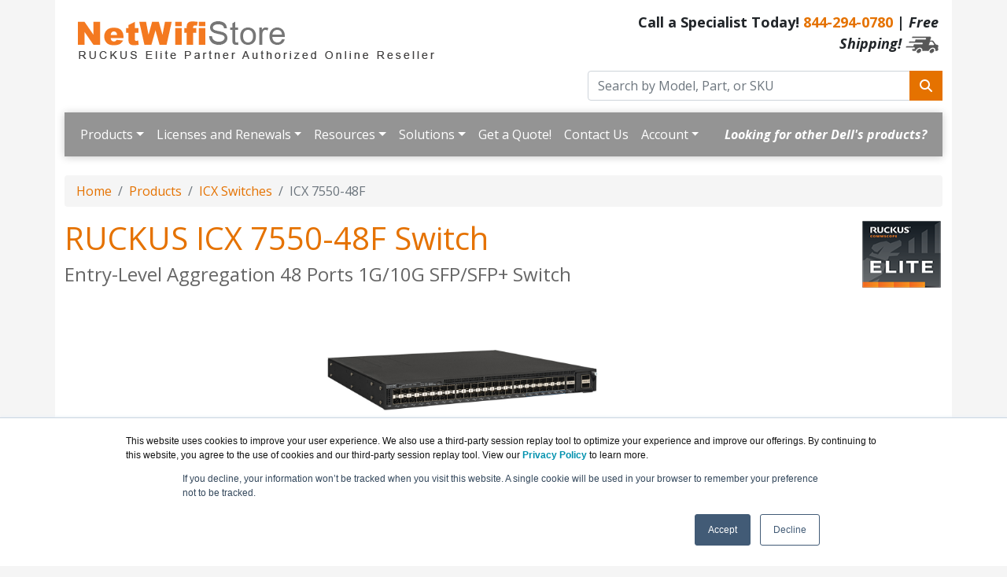

--- FILE ---
content_type: text/html; charset=UTF-8
request_url: https://www.netwifistore.com/icx-7550-48f.asp
body_size: 17523
content:
<!DOCTYPE html>
<html lang="en-us">
<head>
<meta http-equiv="content-type" content="text/html; charset=UTF-8">
<meta charset="utf-8">
<title>RUCKUS ICX 7550-48F</title>
<meta name="Description" content="The RUCKUS ICX 7550 switch delivers the performance, flexibility, and scalability required for enterprise Gigabit Ethernet (GbE) access deployment.">
<link rel="canonical" href="https://www.netwifistore.com/ICX-7550-48F.asp">
<meta name="viewport" content="width=device-width, initial-scale=1, maximum-scale=1">
<link href="//fonts.googleapis.com/css?family=Open+Sans:400,700italic,700" rel="stylesheet">
<link href="https://cdn.jsdelivr.net/npm/bootstrap@5.0.2/dist/css/bootstrap.min.css" rel="stylesheet" integrity="sha384-EVSTQN3/azprG1Anm3QDgpJLIm9Nao0Yz1ztcQTwFspd3yD65VohhpuuCOmLASjC" crossorigin="anonymous">
<link rel="stylesheet" href="https://cdnjs.cloudflare.com/ajax/libs/font-awesome/6.4.2/css/all.min.css">
<link rel="stylesheet" href="https://www.netwifistore.com/dynamicpricing/css/styles.css">
<link rel="stylesheet" href="https://www.netwifistore.com/dynamicpricing/css/styles-bs5.css">
<script>document.write("<link href='/css/styles.css?v=" + Date.now() + "' rel='stylesheet'><\/link>");</script>
<!-- Favicon Start -->
<link rel="apple-touch-icon" sizes="57x57" href="https://cdn.blueally.com/netwifistore/images/favicons/apple-icon-57x57.png">
<link rel="apple-touch-icon" sizes="60x60" href="https://cdn.blueally.com/netwifistore/images/favicons/apple-icon-60x60.png">
<link rel="apple-touch-icon" sizes="72x72" href="https://cdn.blueally.com/netwifistore/images/favicons/apple-icon-72x72.png">
<link rel="apple-touch-icon" sizes="76x76" href="https://cdn.blueally.com/netwifistore/images/favicons/apple-icon-76x76.png">
<link rel="apple-touch-icon" sizes="114x114" href="https://cdn.blueally.com/netwifistore/images/favicons/apple-icon-114x114.png">
<link rel="apple-touch-icon" sizes="120x120" href="https://cdn.blueally.com/netwifistore/images/favicons/apple-icon-120x120.png">
<link rel="apple-touch-icon" sizes="144x144" href="https://cdn.blueally.com/netwifistore/images/favicons/apple-icon-144x144.png">
<link rel="apple-touch-icon" sizes="152x152" href="https://cdn.blueally.com/netwifistore/images/favicons/apple-icon-152x152.png">
<link rel="apple-touch-icon" sizes="180x180" href="https://cdn.blueally.com/netwifistore/images/favicons/apple-icon-180x180.png">
<link rel="icon" type="image/png" sizes="192x192"  href="https://cdn.blueally.com/netwifistore/images/favicons/android-icon-192x192.png">
<link rel="icon" type="image/png" sizes="32x32" href="https://cdn.blueally.com/netwifistore/images/favicons/favicon-32x32.png">
<link rel="icon" type="image/png" sizes="96x96" href="https://cdn.blueally.com/netwifistore/images/favicons/favicon-96x96.png">
<link rel="icon" type="image/png" sizes="16x16" href="https://cdn.blueally.com/netwifistore/images/favicons/favicon-16x16.png">
<link rel="manifest" href="https://cdn.blueally.com/netwifistore/images/favicons/manifest.json">
<meta name="msapplication-TileColor" content="#ffffff">
<meta name="msapplication-TileImage" content="/images/favicons/ms-icon-144x144.png">
<meta name="theme-color" content="#ffffff">
<!-- Favicon End -->
<!--Bootstrap Min (includes Popper for TopMenu-->
<script src="https://cdn.jsdelivr.net/npm/bootstrap@5.0.2/dist/js/bootstrap.bundle.min.js" integrity="sha384-MrcW6ZMFYlzcLA8Nl+NtUVF0sA7MsXsP1UyJoMp4YLEuNSfAP+JcXn/tWtIaxVXM" crossorigin="anonymous"></script>
<!--END Bootstrap Min-->
<!-- Global site tag (gtag.js) - Google Analytics -->
<script async src="https://www.googletagmanager.com/gtag/js?id=G-K1RWZP8MJL"></script>
<script>
  window.dataLayer = window.dataLayer || [];
  function gtag(){dataLayer.push(arguments);}
  gtag('js', new Date());

  gtag('config', 'G-K1RWZP8MJL');
</script>
<!-- Google Tag Manager -->
<script>(function(w,d,s,l,i){w[l]=w[l]||[];w[l].push({'gtm.start':
new Date().getTime(),event:'gtm.js'});var f=d.getElementsByTagName(s)[0],
j=d.createElement(s),dl=l!='dataLayer'?'&l='+l:'';j.async=true;j.src=
'https://www.googletagmanager.com/gtm.js?id='+i+dl;f.parentNode.insertBefore(j,f);
})(window,document,'script','dataLayer','GTM-TDJP3SH');</script>
<!-- End Google Tag Manager -->
<!-- Google Tag Manager -->
<script>(function(w,d,s,l,i){w[l]=w[l]||[];w[l].push({'gtm.start':
new Date().getTime(),event:'gtm.js'});var f=d.getElementsByTagName(s)[0],
j=d.createElement(s),dl=l!='dataLayer'?'&l='+l:'';j.async=true;j.src=
'https://www.googletagmanager.com/gtm.js?id='+i+dl;f.parentNode.insertBefore(j,f);
})(window,document,'script','dataLayer','GTM-KJMJQBZ');</script>
<!-- End Google Tag Manager -->
<!-- Google tag (gtag.js) --> 
<script async src="https://www.googletagmanager.com/gtag/js?id=G-K1RWZP8MJL"></script> 
<script> 
  window.dataLayer = window.dataLayer || []; 
  function gtag(){dataLayer.push(arguments);} 
  gtag('js', new Date()); 
  gtag('config', 'G-K1RWZP8MJL'); 
</script>
<!-- Google Search Console -->
<meta name="google-site-verification" content="hGdZkLoZWdcWqaNF64oFkYTbIHdG6-Czm0ds4QjwkzM" />
<!-- End Google Search Console -->
<meta name="google-site-verification" content="PYa_RLQKKeZqbAGxMaf6l3HJTHHsujjbP2KtMXCYnto" />
<!-- Bing -->
<script>(function(w,d,t,r,u){var f,n,i;w[u]=w[u]||[],f=function(){var o={ti:"36000012"};o.q=w[u],w[u]=new UET(o),w[u].push("pageLoad")},n=d.createElement(t),n.src=r,n.async=1,n.onload=n.onreadystatechange=function(){var s=this.readyState;s&&s!=="loaded"&&s!=="complete"||(f(),n.onload=n.onreadystatechange=null)},i=d.getElementsByTagName(t)[0],i.parentNode.insertBefore(n,i)})(window,document,"script","//bat.bing.com/bat.js","uetq");</script>
<!-- End Bing -->
<script src='https://www.google.com/recaptcha/api.js'></script>
<!-- Positive SSL Code -->
<script type="text/javascript"> //<![CDATA[
var tlJsHost = ((window.location.protocol == "https:") ? "https://secure.trust-provider.com/" : "http://www.trustlogo.com/");
document.write(unescape("%3Cscript src='" + tlJsHost + "trustlogo/javascript/trustlogo.js' type='text/javascript'%3E%3C/script%3E"));
//]]>
</script>
<!-- End of Positive SSL Code -->
<!-- DYNAMIC PRICING -->
<!-- END OF DYNAMIC PRICING --><style>
th p a strong {
    color: white;
}
</style>
</head>
<body>
<div class="container"> 
  <div class="header">
  <div class="row">
    <div class="col-md-7 col-sm-6 logo-block">
      <div class="logo"><a href="https://www.netwifistore.com/"><img src="https://cdn.blueally.com/netwifistore/images/netwifistore-logo-new.png" alt="NetWifiStore.com - RUCKUS Networks - Solutions to Manage IT risk and Maximize IT Performance for Business" class="img-responsive"></a></div>
    </div>
    <div class="col-md-5 col-sm-6">
      <p class="phone-header">Call a Specialist Today! <a class="tel" href="tel:844-294-0780">844-294-0780</a> | <em>Free Shipping!</em> <img src="https://cdn.blueally.com/netwifistore/images/free-shipping/truckgrey_xsm.png" alt="Free Shipping!"/></p>
      <form class="top-search" role="search" action="/search.php" method="get">
        <div class="input-group">
          <input type="text" class="form-control" placeholder="Search by Model, Part, or SKU" name="q">
          <div class="input-group-btn">
            <button class="btn btn-primary" type="submit"><i class="fa fa-search"></i></button>
          </div>
        </div>
      </form>
    </div>
  </div>
</div>
<script>
  document.addEventListener("DOMContentLoaded", function(){
    document.querySelectorAll('.dropdown-menu').forEach(function(element){
      element.addEventListener('click', function (e) {
        e.stopPropagation();
      });
    })

    if (window.innerWidth < 992) {
      document.querySelectorAll('.navbar .dropdown').forEach(function(everydropdown){
        everydropdown.addEventListener('hidden.bs.dropdown', function () {
            this.querySelectorAll('.submenu').forEach(function(everysubmenu){
              everysubmenu.style.display = 'none';
            });
        })
      });
      
      document.querySelectorAll('.dropdown-menu a').forEach(function(element){
        element.addEventListener('click', function (e) {
    
            let nextEl = this.nextElementSibling;
            if(nextEl && nextEl.classList.contains('submenu')) { 
              e.preventDefault();
              if(nextEl.style.display == 'block'){
                nextEl.style.display = 'none';
              } else {
                nextEl.style.display = 'block';
              }

            }
        });
      })
    }

  });
</script>
<nav class="navbar navbar-expand-lg navbar-dark bg-dark">
  <div class="container-fluid">
    <button class="navbar-toggler" type="button" data-bs-toggle="collapse" data-bs-target="#main_nav"  aria-expanded="false" aria-label="Toggle navigation"> <span class="navbar-toggler-icon"></span> </button>
    <div class="collapse navbar-collapse" id="main_nav">
      <ul class="navbar-nav">
        <li class="nav-item dropdown"> <a class="nav-link dropdown-toggle" href="#" data-bs-toggle="dropdown">Products</a>
          <ul class="dropdown-menu">
            <li><a href="/new-products.asp" class="dropdown-item"><strong>NEW PRODUCTS</strong></a></li>
            <li class="dropdown-header">Access Points:</li>
            <li><a class="dropdown-item" href="#">Indoor Access Point &raquo;</a>
              <ul class="submenu dropdown-menu">
                <li><a href="/zoneflex-r350.asp" class="dropdown-item">R350</a></li>
                <li><a href="/zoneflex-r350e.asp" class="dropdown-item">R350e</a></li>
                <li><a href="/zoneflex-r550.asp" class="dropdown-item">R550</a></li>
                <li><a href="/r560.asp" class="dropdown-item">R560</a></li>
                <li><a href="/zoneflex-r650.asp" class="dropdown-item">R650</a></li>
                <li><a href="/zoneflex-r670.asp" class="dropdown-item">R670</a></li>
                <li><a href="/zoneflex-r750.asp" class="dropdown-item">R750</a></li>
                <li><a href="/zoneflex-r760.asp" class="dropdown-item">R760</a></li>
                <li><a href="/r770.asp" class="dropdown-item">R770</a></li>
                <li><a href="/zoneflex-r850.asp" class="dropdown-item">R850</a></li>
                <li><a href="/zoneflex-h350.asp" class="dropdown-item">H350</a></li>
                <li><a href="/ruckus-h550-indooraccess.asp" class="dropdown-item">H550</a></li>
                <li><a href="/i100.asp" class="dropdown-item">I100 IoT Module</a></li>
              </ul>
            </li>
            <li><a class="dropdown-item" href="#">Outdoor Access Point &raquo;</a>
              <ul class="submenu dropdown-menu">
                <li><a href="/zoneflex-t350.asp" class="dropdown-item">T350c</a></li>
                <li><a href="/zoneflex-t350.asp" class="dropdown-item">T350d</a></li>
                <li><a href="/zoneflex-t350.asp" class="dropdown-item">T350se</a></li>
                <li><a href="/zoneflex-t670.asp" class="dropdown-item">T670</a></li>
                <li><a href="/zoneflex-t750.asp" class="dropdown-item">T750</a></li>
                <li><a href="/zoneflex-t750.asp" class="dropdown-item">T750SE</a></li>
              </ul>
            </li>
            <li><a href="/antenna.asp" class="dropdown-item">Antennas</a></li>
            <li><a class="dropdown-item" href="#">Legacy Models &raquo;</a>
              <ul class="submenu dropdown-menu">
                <li><a href="/zoneflex-7731.asp" class="dropdown-item">ZoneFlex 7731</a></li>
                <li><a href="/zoneflex-t811-cm.asp" class="dropdown-item">ZoneFlex T811-CM</a></li>
                <li><a class="dropdown-item" href="#">ZoneFlex 7762 Series &raquo;</a>
                  <ul class="submenu dropdown-menu">
                    <li><a href="/zoneflex-7762.asp" class="dropdown-item">ZoneFlex 7762</a></li>
                    <li><a href="/zoneflex-7762-s.asp" class="dropdown-item">ZoneFlex 7762-S</a></li>
                    <li><a href="/zoneflex-7762-ac.asp" class="dropdown-item">ZoneFlex 7762-AC</a></li>
                    <li><a href="/zoneflex-7762-s-ac.asp" class="dropdown-item">ZoneFlex 7762-S-AC</a></li>
                    <li><a href="/zoneflex-7762-t.asp" class="dropdown-item">ZoneFlex 7762-T</a></li>
                  </ul>
                </li>
              </ul>
            </li>
            <li class="dropdown-header">Control and Management</li>
            <li><a class="dropdown-item" href="#">SmartZone &raquo;</a>
              <ul class="submenu dropdown-menu">
                <li><a href="/smartzone-300.asp" class="dropdown-item">SmartZone 300</a></li>
                <li><a href="/smartzone-144.asp" class="dropdown-item">SmartZone 144</a></li>
                <li><a href="/virtual-smartzone-h.asp" class="dropdown-item">Virtual SmartZone High Scale</a></li>
                <li><a href="/virtual-smartzone-e.asp" class="dropdown-item">Virtual SmartZone Essentials</a></li>
                <li><a href="/virtual-smartzone-d.asp" class="dropdown-item">Virtual SmartZone Data Plane</a></li>
              </ul>
            </li>
            <li><a class="dropdown-item" href="#">RUCKUS Unleashed &raquo;</a>
              <ul class="submenu dropdown-menu">
                <li><a href="/smart-wi-fi-unleashed.asp" class="dropdown-item">Unleashed Overview</a></li>
                <li><a href="/zoneflex-r350-unleashed.asp" class="dropdown-item">R350 Unleashed</a></li>
                <li><a href="/zoneflex-r550-unleashed.asp" class="dropdown-item">R550 Unleashed</a></li>
                <li><a href="/zoneflex-r650-unleashed.asp" class="dropdown-item">R650 Unleashed</a></li>
                <li><a href="/zoneflex-r750-unleashed.asp" class="dropdown-item">R750 Unleashed</a></li>
                <li><a href="/zoneflex-r850-unleashed.asp" class="dropdown-item">R850 Unleashed</a></li>
                <li><a href="/zoneflex-t750-unleashed.asp" class="dropdown-item">T750 Unleashed</a></li>
                <li><a href="/zoneflex-t750-unleashed.asp" class="dropdown-item">T750SE Unleashed</a></li>
              </ul>
            </li>
            <li><a href="/ruckus-one.asp" class="dropdown-item">Ruckus One</a></li>
            <li class="dropdown-header">Network Switches:</li>
            <li><a href="/wan-gateway.asp" class="dropdown-item">Ruckus WAN Gateway</a></li>
            <li><a class="dropdown-item" href="#">ICX 7150-Compact Series &raquo;</a>
              <ul class="submenu dropdown-menu">
                <li><a href="/icx-7150-c10zp.asp" class="dropdown-item">ICX 7150-C10ZP 4-port PoH/6-port PoE Compact</a></li>
                <li><a href="/icx-7150-c12p.asp" class="dropdown-item">ICX 7150-C12P 12-port Compact</a></li>
              </ul>
            </li>
            <li><a class="dropdown-item" href="#">ICX 7150 Series &raquo;</a>
              <ul class="submenu dropdown-menu">
                <li><a href="/icx-7150-24.asp" class="dropdown-item">ICX 7150-24 24-port</a></li>
                <li><a href="/icx-7150-24p.asp" class="dropdown-item">ICX 7150-24P 24-port PoE</a></li>
                <li><a href="/icx-7150-48.asp" class="dropdown-item">ICX 7150-48 48-port</a></li>
                <li><a href="/icx-7150-48p.asp" class="dropdown-item">ICX 7150-48P 48-port PoE</a></li>
                <li><a href="/icx-7150-48pf.asp" class="dropdown-item">ICX 7150-48PF 48-Port PoE</a></li>
              </ul>
            </li>
            <li><a class="dropdown-item" href="#">ICX 7150 Z-Series &raquo;</a>
              <ul class="submenu dropdown-menu">
                <li><a href="/icx-7150-48zp.asp" class="dropdown-item">ICX 7150-48ZP 16-port PoH/32-port PoE</a></li>
              </ul>
            </li>
            <li><a class="dropdown-item" href="#">ICX 7450 Series &raquo;</a>
              <ul class="submenu dropdown-menu">
                <li><a href="/icx-7450-24.asp" class="dropdown-item">ICX 7450-24 24-port</a></li>
                <li><a href="/icx-7450-24p.asp" class="dropdown-item">ICX 7450-24P 24-port PoE</a></li>
                <li><a href="/icx-7450-48.asp" class="dropdown-item">ICX 7450-48 48-port</a></li>
                <li><a href="/icx-7450-48p.asp" class="dropdown-item">ICX 7450-48P 48-port PoE</a></li>
                <li><a href="/icx-7450-48f.asp" class="dropdown-item">ICX 7450-48F 48-port SFP</a></li>
              </ul>
            </li>
            <li><a class="dropdown-item" href="#">ICX 7550 Series &raquo;</a>
              <ul class="submenu dropdown-menu">
                <li><a href="/icx-7550-24.asp" class="dropdown-item">ICX 7550-24 </a></li>
                <li><a href="/icx-7550-24f.asp" class="dropdown-item">ICX 7550-24F</a></li>
                <li><a href="/icx-7550-24p.asp" class="dropdown-item">ICX 7550-24P</a></li>
                <li><a href="/icx-7550-24zp.asp" class="dropdown-item">ICX 7550-24ZP</a></li>
                <li><a href="/icx-7550-48.asp" class="dropdown-item">ICX 7550-48</a></li>
                <li><a href="/icx-7550-48f.asp" class="dropdown-item">ICX 7550-48F</a></li>
                <li><a href="/icx-7550-48p.asp" class="dropdown-item">ICX 7550-48P</a></li>
                <li><a href="/icx-7450-48zp.asp" class="dropdown-item">ICX 7550-48ZP</a></li>
              </ul>
            </li>
            <li><a class="dropdown-item" href="#">ICX 7650 Series &raquo;</a>
              <ul class="submenu dropdown-menu">
                <li><a href="/icx-7650-48p.asp" class="dropdown-item">ICX 7650-48P High-End 48 Ports 1G PoE Switch</a></li>
                <li><a href="/icx-7650-48zp.asp" class="dropdown-item">ICX 7650-48ZP High-End 48 Ports MultiGigabit PoE Switch</a></li>
                <li><a href="/icx-7650-48f.asp" class="dropdown-item">ICX 7650-48F 24 Port 1G SFP &amp; 24 Port 10G SFP+ Aggregation Switch</a></li>
              </ul>
            </li>
            <li><a class="dropdown-item" href="#">ICX 7750 Series &raquo;</a>
              <ul class="submenu dropdown-menu">
                <li><a href="/icx-7750-48c.asp" class="dropdown-item">ICX 7750-48C 48-Port 10GBASE-T</a></li>
                <li><a href="/icx-7750-48f.asp" class="dropdown-item">ICX 7750-48F 48-port SFP</a></li>
                <li><a href="/icx-7750-26q.asp" class="dropdown-item">ICX 7750-26Q 26-Port QSFP</a></li>
              </ul>
            </li>
            <li><a class="dropdown-item" href="#">ICX 7850 Series &raquo;</a>
              <ul class="submenu dropdown-menu">
                <li><a href="/icx-7850.asp">ICX 7850-32Q- 32 Ports 100G Chassis Replacement Switch</a></li>
              </ul>
            </li>
            <li><a class="dropdown-item" href="#">ICX 8200 Series &raquo;</a>
              <ul class="submenu dropdown-menu">
                <li><a href="/icx8200-24.asp" class="dropdown-item">ICX 8200-24&mdash; 24 Ports 1G Switch</a></li>
                <li><a href="/icx8200-24f.asp" class="dropdown-item">ICX 8200-24F&mdash; 24 Ports 1G Fiber Switch</a></li>
                <li><a href="/icx8200-24fx.asp" class="dropdown-item">ICX 8200-24FX&mdash; 24 Ports 10G Fiber Switch</a></li>
                <li><a href="/icx8200-24p.asp" class="dropdown-item">ICX 8200-24P&mdash; 24 Ports 1G PoE Switch</a></li>
                <li><a href="/icx8200-24zp.asp" class="dropdown-item">ICX 8200-24ZP&mdash; 24 Ports Multigigabit PoE Switch</a></li>
                <li><a href="/icx8200-48.asp" class="dropdown-item">ICX 8200-48&mdash; 48 Ports 1G Switch</a></li>
                <li><a href="/icx8200-48f.asp" class="dropdown-item">ICX 8200-48F&mdash; 48 Ports 1G Fiber Switch</a></li>
                <li><a href="/icx8200-48p.asp" class="dropdown-item">ICX 8200-48P&mdash; 48 Ports 1G PoE Switch</a></li>
                <li><a href="/icx8200-48pf.asp" class="dropdown-item">ICX 8200-48PF&mdash; 48 Ports 1G PoE Switch</a></li>
                <li><a href="/icx8200-48pf2.asp" class="dropdown-item">ICX 8200-48PF2&mdash; 48 Ports 1G PoE Dual PSU Switch</a></li>
                <li><a href="/icx8200-48zp2.asp" class="dropdown-item">ICX 8200-48ZP2&mdash; 48 Ports Multigigabit PoE Dual PSU Switch</a></li>
                <li><a href="/icx8200-c08pf.asp" class="dropdown-item">ICX 8200-C08PF&mdash; 8 Ports 1G PoE Compact Switch</a></li>
                <li><a href="/icx8200-c08zp.asp" class="dropdown-item">ICX 8200-C08ZP&mdash;  8 Ports Multigigabit PoE Compact Switch</a></li>
              </ul>
            </li>
            <li><a class="dropdown-item" href="#">Legacy Models &raquo;</a>
              <ul class="submenu dropdown-menu">
                <li><a class="dropdown-item" href="#">ICX 7250 Series &raquo;</a>
                  <ul class="submenu dropdown-menu">
                    <li><a href="/icx-7250-24g.asp" class="dropdown-item">ICX 7250-24G 24-port</a></li>
                    <li><a href="/icx-7250-24.asp" class="dropdown-item">ICX 7250-24 24-port</a></li>
                    <li><a href="/icx-7250-24p.asp" class="dropdown-item">ICX 7250-24P 24-port PoE</a></li>
                    <li><a href="/icx-7250-48.asp" class="dropdown-item">ICX 7250-48 48-port</a></li>
                    <li><a href="/icx-7250-48p.asp" class="dropdown-item">ICX 7250-48P 48-port PoE</a></li>
                  </ul>
                </li>
              </ul>
            <li class="dropdown-header">Edge System</li>
            <li><a href="/ruckus-edge.asp" class="dropdown-item">Ruckus Edge</a></li>
            <li class="dropdown-header">Monitoring And Software</li>
            <li><a class="dropdown-item" href="#">Network Monitoring &raquo;</a>
              <ul class="submenu dropdown-menu">
                <li><a href="/ruckus-network-director.asp" class="dropdown-item">Network-Director</a></li>
                <li><a href="/smart-wi-fi-unleashed.asp" class="dropdown-item">Unleashed MultiSite Manager</a></li>
              </ul>
            </li>
            <li><a class="dropdown-item" href="#">Software &raquo;</a>
              <ul class="submenu dropdown-menu">
                <li><a href="/iot-suite.asp" class="dropdown-item">IoT Suite</a></li>
                <li><a href="/ruckus-analytics.asp" class="dropdown-item">Analytics</a></li>
                <li><a href="/smartcell-insight.asp" class="dropdown-item">SmartCell Insight</a></li>
                <li><a href="/cloudpath.asp" class="dropdown-item">CloudPath</a></li>
                <li><a href="/spot-smart-positioning.asp" class="dropdown-item">SPoT Smart Positioning</a></li>
              </ul>
            </li>
            <li><a class="dropdown-item" href="#">Legacy Products &raquo;</a>
              <ul class="submenu dropdown-menu">
                <li><a href="/ruckus-cloud-wi-fi.asp" class="dropdown-item">RUCKUS Cloud Wi-Fi</a></li>
                <li><a href="/zonedirector.asp" class="dropdown-item">ZoneDirector</a></li>
              </ul>
            </li>
            <li><a href="/products.asp" class="dropdown-item"><strong>View All Products</strong></a></li>
          </ul>
        </li>
        <li class="nav-item dropdown"> <a class="nav-link dropdown-toggle" href="#" data-bs-toggle="dropdown">Licenses and Renewals</a>
          <ul class="dropdown-menu">
            <li><a href="/watchdog-support.asp" class="dropdown-item">WatchDog Support</a></li>
            <li><a href="/watchdog-support-renewals.asp" class="dropdown-item">WatchDog Support Renewals</a></li>
            <li><a href="/watchdog-advance-hardware-replacement.asp" class="dropdown-item">WatchDog Advance Hardware Replacement</a></li>
            <li><a href="/watchdog-advance-hardware-replacement-renewals.asp" class="dropdown-item">WatchDog Advance Hardware Replacement Renewals</a></li>
            <li><a href="/license-upgrades.asp" class="dropdown-item">License and Upgrades</a></li>
          </ul>
        </li>
        <!--
          <li class="nav-item dropdown"> <a class="nav-link dropdown-toggle" href="#" data-bs-toggle="dropdown">Promotions</a>
            <ul class="dropdown-menu">
              <li><a href="/promo-zonedirector-to-ruckus-one.asp" class="dropdown-item">ZoneDirector to RUCKUS One Migration promo</a></li>
              <li><a href="/promo-zone-director-to-smartzone.asp" class="dropdown-item">ZoneDirector to SmartZone Migration promo</a></li>
              <li><a href="/promotions.asp" class="dropdown-item"><strong>View All Promotions</strong></a></li>
            </ul>
          </li>
-->
        <li class="nav-item dropdown"> <a class="nav-link dropdown-toggle" href="#" data-bs-toggle="dropdown">Resources</a>
          <ul class="dropdown-menu">
            <li class="dropdown-header">Resources:</li>
            <li><a class="dropdown-item" href="#">Technical Resources &raquo;</a>
              <ul class="submenu dropdown-menu">
                <li><a href="/ruckus-eol.asp" class="dropdown-item">End of Life Products</a></li>
              </ul>
            </li>
            <li><a class="dropdown-item" href="#">FAQs &raquo;</a>
              <ul class="submenu dropdown-menu">
                <li><a href="/products-faq.asp" class="dropdown-item">Products FAQ</a></li>
                <li><a href="/rohs.asp" class="dropdown-item">ROHS Position</a></li>
                <li><a href="/technology-faq.asp" class="dropdown-item">Technology FAQ</a></li>
              </ul>
            </li>
            <li><a class="dropdown-item" href="#">Downloadable Resources &raquo;</a>
              <ul class="submenu dropdown-menu">
                <li><a href="/ruckus-switching.asp" class="dropdown-item">Optimize Your Network with RUCKUS  ICX  Switches</a></li>
              </ul>
            </li>
            <li class="dropdown-header">RUCKUS Product Information:</li>
            <li><a href="/product-guide.asp" class="dropdown-item">RUCKUS Product Guide</a></li>
            <li><a href="/great-wifi-ebook.asp" class="dropdown-item">RUCKUS Wireless Technology Guide</a></li>
            <li><a href="/ruckus-wireless-unleashed.asp" class="dropdown-item">RUCKUS Networks Unleashed</a></li>
            <li class="dropdown-header">Support and Services:</li>
            <li><a href="/ruckus-supports.asp" class="dropdown-item">RUCKUS Supports</a></li>
            <li><a href="/consulting.asp" class="dropdown-item">Consulting</a></li>
            <li><a href="/leasing.asp" class="dropdown-item">Leasing</a></li>
            <li class="dropdown-header">Offers:</li>
            <li><a href="/cloud-trial.asp" class="dropdown-item">Cloud Wi-Fi Free Trial</a></li>
          </ul>
        </li>
        <li class="nav-item dropdown"> <a class="nav-link dropdown-toggle" href="#" data-bs-toggle="dropdown">Solutions</a>
          <ul class="dropdown-menu">
            <li class="dropdown-header">Remote Access:</li>
            <li><a href="/education.asp" class="dropdown-item">Education Solutions</a></li>
            <li class="dropdown-header">Other Solutions:</li>
            <li><a href="/smb.asp" class="dropdown-item">Small and Medium Sized Businesses (SMBs)</a></li>
            <li><a href="/industries.asp" class="dropdown-item">Industries</a></li>
            <li><a class="dropdown-item" href="#">Mobile &amp; Wireless &raquo;</a>
              <ul class="submenu dropdown-menu">
                <li><a href="/5g-mobile.asp" class="dropdown-item">5G Mobile Networks</a></li>
                <li><a href="/solutions-wireless-broadband-access.asp" class="dropdown-item">Wireless Broadband Access</a></li>
                <li><a href="/solutions-3g-offload.asp" class="dropdown-item">3G/4G Offload</a></li>
                <li><a href="/solutions-managed-wlan-services.asp" class="dropdown-item">Managed WLAN Services</a></li>
                <li><a href="/solutions-backhaul.asp" class="dropdown-item">Backhaul</a></li>
                <li><a href="/solutions-small-cell.asp" class="dropdown-item">Small Cell</a></li>
                <li><a href="/solutions-high-density.asp" class="dropdown-item">High Density</a></li>
                <li><a href="/solutions-smart-hotspots.asp" class="dropdown-item">Smart Hotspots</a></li>
              </ul>
            </li>
            <li><a class="dropdown-item" href="#">Verticals &raquo;</a>
              <ul class="submenu dropdown-menu">
                <li><a href="/verticals-higher-education.asp" class="dropdown-item">Higher Education</a></li>
                <li><a href="/verticals-hospitality.asp" class="dropdown-item">Hospitality</a></li>
                <li><a href="/verticals-multi-dwelling-units.asp" class="dropdown-item">Multi-Dwelling Units</a></li>
                <li><a href="/verticals-education.asp" class="dropdown-item">Primary Education</a></li>
                <li><a href="/verticals-public-venues.asp" class="dropdown-item">Public Venues</a></li>
                <li><a href="/verticals-retail.asp" class="dropdown-item">Retail</a></li>
                <li><a href="/verticals-service-provider.asp" class="dropdown-item">Service Provider</a></li>
                <li><a href="/solutions-smart-cities.asp" class="dropdown-item">Smart Cities</a></li>
              </ul>
            </li>
            <li><a class="dropdown-item" href="#">Technology &raquo;</a>
              <ul class="submenu dropdown-menu">
                <li><a href="/beamflex.asp" class="dropdown-item">BeamFlex</a></li>
                <li><a href="/smartcell-architecture.asp" class="dropdown-item">SmartCell Architecture</a></li>
                <li><a href="/securehotspot.asp" class="dropdown-item">SecureHotspot</a></li>
                <li><a href="/hotspot-2-0.asp" class="dropdown-item">Hotspot 2.0</a></li>
                <li><a href="/smartpoint.asp" class="dropdown-item">SmartPoint</a></li>
                <li><a href="/smartcast.asp" class="dropdown-item">SmartCast</a></li>
                <li><a href="/smartsec.asp" class="dropdown-item">SmartSec</a></li>
                <li><a href="/smart-mesh-networking.asp" class="dropdown-item">SmartMesh Networking</a></li>
                <li><a href="/zoneconnect.asp" class="dropdown-item">ZoneConnect</a></li>
                <li><a href="/channelfly.asp" class="dropdown-item">ChannelFly</a></li>
                <li><a href="/technology-faq.asp" class="dropdown-item">Technology FAQ</a></li>
              </ul>
            </li>
            <li><a class="dropdown-item" href="#">Use Case &raquo;</a>
              <ul class="submenu dropdown-menu">
                <li><a href="/byod-solution.asp" class="dropdown-item">Secure Onboarding</a></li>
                <li><a href="/location-services.asp" class="dropdown-item">Location Services</a></li>
                <li><a href="/wi-fi-calling.asp" class="dropdown-item">Wi-Fi Calling</a></li>
                <li><a href="/wi-fi-roaming.asp" class="dropdown-item">Wi-Fi Roaming</a></li>
              </ul>
            </li>
            <li><a class="dropdown-item" href="#">Enterprise Networks &raquo;</a>
              <ul class="submenu dropdown-menu">
                <li><a href="/wi-fi-6.asp" class="dropdown-item">Wi-Fi 6</a></li>
                <li><a href="/wi-fi-7.asp" class="dropdown-item">Wi-Fi 7</a></li>
              </ul>
            </li>
          </ul>
        </li>
        <li class="nav-item"><a class="nav-link" href="/quoterequest.asp">Get a Quote!</a></li>
        <li class="nav-item"><a class="nav-link" href="/contact.asp">Contact Us</a></li>
        <li class="nav-item dropdown"> <a class="nav-link dropdown-toggle" href="#" data-bs-toggle="dropdown">Account</a>
          <ul class="dropdown-menu">
            <li><a class="dropdown-item" href="/portal/cart">Shopping Cart</a></li>
            <li><a class="dropdown-item" href="/portal/manage/index">Your Account</a></li>
            <li><a class="dropdown-item" href="/portal/orderhistory">Order History</a></li>
            <li><a class="dropdown-item" href="/portal/account/help">Help with checkout</a></li>
          </ul>
        </li>
      </ul>
      <ul class="navbar-nav ms-auto">
        <li class="nav-item"><a class="nav-link" href="/dell-products.asp"><em>Looking for other Dell's products?</em></a></li>
      </ul>
    </div>
    <!-- navbar-collapse.// --> 
  </div>
  <!-- container-fluid.// --> 
</nav>
<br>
  <nav aria-label="breadcrumb">
    <ol class="breadcrumb">
      <li class="breadcrumb-item"><a href="/">Home</a></li>
      <li class="breadcrumb-item"><a href="/products.asp">Products</a></li>
      <li class="breadcrumb-item"><a href="/icx-switches.asp">ICX Switches</a></li>
      <li class="breadcrumb-item active" aria-current="page">ICX 7550-48F</li>
    </ol>
  </nav>
  <div class="content"><img src="https://cdn.blueally.com/netwifistore/images/ruckuslogo-elite-new.png" width="100" height="100" style="padding-bottom: 15px;" alt="RUCKUS Networks - Simply Better Wireless." class="vendorLogo">
    <h1>RUCKUS ICX 7550-48F Switch<br>
      <span class="smallHeaderText">Entry-Level Aggregation 48 Ports 1G/10G SFP/SFP+ Switch</span></h1>
<p><img class="img-fluid d-block mx-auto" src="https://cdn.blueally.com/netwifistore/images/icx-switches/icx-7550/7550-48f.jpg" alt="ICX 7550-48F
	" width="400" height="400"></p>
            </div>
<div class="pricing card"><div class="card-header">CommScope RUCKUS Products</div><div class="card-body"><div class="card-subheading"><strong>RUCKUS ICX 7550 48F</strong></div><div class="row"><div class="col-sm-7"><strong>RUCKUS ICX 7550-48F</strong><br><small>48-port with 36-port 100/1000 Mbps SFP, 12-port 1/10 Gbps SFP+, 2x 40/100Gbps QSFP+ dual-mode uplink/stacking ports,modular slot. Power supplies, fans and port modules sold separately.</small></div><div class="col-sm-3">#ICX7550-48F<br><span class="price">Our Price: $12,810.00</span></div><div class="col-sm-2">
					  <form action="/portal/cart/addtocart" method="get">
						<input type="hidden" name="item" value="ICX7550-48F - RUCKUS ICX 7550-48F">
						<input type="hidden" name="price" value="$12,810.00">
						<input type="hidden" name="quantity" value="1">
						<button type="submit" class="btn btn-warning mx-auto d-block"><i class="fa fa-shopping-cart"></i> Add to Cart</button>
					  </form>
					</div>
				  </div></div></div>    <p class="text-center"><strong><a href="#pricing">More pricing below, click here!</a></strong></p>
    <div class="tabs row text-center">
      <div class="col"><a class="tablinks active" onclick="openFeature(event, 'overview')" id="defaultOpen">Overview</a></div>
      <div class="col"><a class="tablinks" onclick="openFeature(event, 'features')">Features</a></div>
      <div class="col"><a class="tablinks" onclick="openFeature(event, 'benefits')">Benefits</a></div>
      <div class="col"><a class="tablinks" onclick="openFeature(event, 'specs')">Specifications</a></div>
      <div class="col"><a class="tablinks" onclick="openFeature(event, 'module')">Module Options</a></div>
      <div class="col"><a class="tablinks" onclick="openFeature(event, 'compare')">Compare</a></div>
      <div class="col"><a class="tablinks" onclick="openFeature(event, 'documentation')">Documentation</a></div>
    </div>
    <div class="tab-content">
      <div id="overview" class="tabcontent">
        <h2>Overview: </h2>
        <h3>Enterprise stackable switch delivers gigabit, multigigabit and fiber connectivity, to support next generation wireless access 	</h3>
        <p>The CommScope RUCKUS® ICX 7550 switch delivers the premium performance
and scalability required for Wi-Fi 6 deployments and beyond with up to 48 ports
of multigigabit connectivity and full 90 watts of 802.3bt PoE power per port with
perpetual and fast-boot PoE support. It offers market-leading stacking density
with up to 12 switches (up to 576 gigabit, multigigabit or fiber ports) per stack
and combines chassis-level performance with “pay as you grow” scalability of a
stackable solution. The mid-market stackable switch is one of the first in its class to
offer 100 GbE uplinks, enabling enterprises to dramatically increase their network
capacity while using their existing optical wire infrastructure.</p>
        <p> The RUCKUS® ICX® 7550 series of mid-range stackable switches are purpose-built to provide wired connectivity at the edge of the network
for the latest generation Wi-Fi 6 Access-Points. With high density multigigabit Ethernet ports and the latest 802.11bt 90W PoE power, the
ICX 7550 delivers the performance, flexibility, and scalability required for the most demanding campus deployment scenarios. </p>
		  <p>The ICX 7550 comes in 8 different models that can all be seamlessly stacked together to cover a broad range of deployment scenarios
including gigabit or multigigabit network edge and 1/10 gigabit fiber for network aggregation or fiber to the room as well a smart building
network edge with a class leading 2000W PoE budget and up to 90W of power delivery per port.</p>
        <p class="text-center"><img src="https://cdn.blueally.com/netwifistore/images/icx-switches/icx-7550/7550stackable.png" alt="Figure 1: Up to 12 RUCKUS ICX 7550 switches can be stacked together using two full-duplex QSFP+ 40 Gbps ports that provide a fully redudant backplane with 960 Gbps of stacking bandwidth." width="350" height="280" class="img-fluid d-block mx-auto"><br>
          </p>
      </div>
      <div id="features" class="tabcontent" style="display: none;">
        <h2>Features:</h2>
        <h3>Enterprise-Class Features Across All RUCKUS ICX Switches</h3>
        <p>The RUCKUS ICX 7550 is one of the ICX switch families delivering the enterprise class features for flexibility, scalability and  simplified management.</p>
        <ul>
          <li>RUCKUS technology delivers unmatched flexibility, scalability and simplified management for campus network deployments. RUCKUS
ICX 7000 switches provide customers the benefits of a traditional chassis, with the flexibility of stackable switches at a dramatically
reduced Total Cost of Ownership (TCO).</li>
          <li>Advanced stacking goes beyond traditional stacking with capabilities that take flexibility, ease of management and cost  effectiveness to then next level, including:
            <ul>
              <li>Stacking on standard Ethernet ports</li>
              <li>Long-distance stacking</li>
              <li>No hardware module require for stacking</li>
              <li>In Service Software Upgrade (ISSU) to minimize downtime</li>
              <li>Superior scalability with the industry-leading number of switches per stack</li>
              <li>Stacking at the access, aggregation and core layers</li>
            </ul>
          </li>
          <li>Enterprise-Class Availability to improve resiliency and minimize downtime, including:
            <ul>
              <li>Hitless stack failover</li>
              <li>Hot-insertion/removal of stack members</li>
              <li>Redundant power supplies</li>
              <li>In Service Software Upgrades for switch stacks</li>
            </ul>
          </li>
          <li>On-boarding and security policies across ICX switches and wireless networks.</li>
          <li>OpenFlow 1.3 protocol support in hybrid mode allows user to deploy traditional Layer 2/3 forwarding with OpenFlow on  the same port for Software Defined Network (SDN) enabled programmatic control of the network</li>
          <li>Unified wired and wireless network management: with RUCKUS SmartZone network controller or RUCKUS Cloud:
            <ul>
              <li>Centralizes management of the entire family of RUCKUS switches and wireless Access Points with a single easy to deploy
management platform </li>
              <li>Discovers, monitor, and deploys configurations to groups of switches and wireless APs</li>
            </ul>
          </li>
			 <li>Network Automation: with RUCKUS SmartZone and RUCKUS Cloud delivering capability like zero touch provisioning and
automated software upgrade as well as integration with open automation platform like Ansible. </li>
			 <li>Open Standards based management, monitoring and authentication
            <ul>
              <li>• sFlow-based network monitoring to help analyze traffic statistics and trends on every link and overcome unexpected network
congestion</li>
              <li>Open-standards management includes Command Line Interface (CLI), Secure Shell (SSHv2), Secure Copy (SCP), and SNMPv3</li>
              <li>Support for Access Controller Access Control System (TACACS/TACACS+) and RADIUS authentication helps ensure secure operator
access</li>
              <li>• LLDP and LLDP-MED protocol support for configuring, discovering, and managing network infrastructure such as QoS, security
policies, VLAN assignments, PoE power levels, and service priorities</li>
            </ul>
          </li>
        </ul>
      </div>
      <div id="benefits" class="tabcontent" style="display: none;">
        <h2>Benefits:</h2>
        <p>Maximum flexibility with gigabit/multigabit access and
1G/10G aggregation covers a broad range of deployment
scenarios</p>
        
        <h3>Optimized for Wi-Fi 6 deployments and beyond</h3>
        <ul>
          <li>Up to 12x 1/2.5/5/10G Multigigabit Ethernet ports</li>
          <li>Up to 36x 1/2.5G Multigigabit Ethernet ports</li>
        </ul>
        <h3>Power next generation PoE devices</h3>
        <ul>
          <li>PoE+/802.3bt 60W/90W per port </li>
			<li>Up to 1666W PoE budget with two power supplies</li>
        </ul>
        <h3>40 GbE and 100 GbE uplinks/stacking for maximum
performance and future-proofing</h3>
        <ul>
          <li>Up to 3x 100 GbE uplink</li>
          <li>Up to 2x 100 Gbps stacking ports</li>
        </ul>
        <h3>Advanced L3 Routing Delivers Design Flexibility</h3>
        <ul>
          <li>IPv4 and IPv6</li>
			<li>RIP, BGP, OSPF, VRRP, PIM, PBR, VRF</li>
        </ul>
        <h3>Security and data privacy</h3>
        <ul>
          <li>MACsec 128-bit and 256-bit data encryption ensures compliance
and data confidentiality</li>
        </ul>
        <h3>Broad range of unified management options for maximum
flexibility</h3>
        <ul>
          <li>On Premises: SmartZone</li>
			<li>Cloud Based: RUCKUS Cloud</li>
			<li>Controllerless: RUCKUS Unleashed</li>
        </ul>
		  <h3>Redundant, load-sharing power supplies enhance availability</h3>
      </div>
      <div id="specs" class="tabcontent" style="display: none;">
        <h2>Specifications:</h2>
        <br>
        <table class="table table-responsive table-bordered">
<tbody>
<tr>
<th width="241">
<p><strong>FEATURES</strong></p>
</th>
<th colspan="2" width="481">
<p><strong>CAPABILITIES</strong></p>
</th>
</tr>
<tr>
<td width="241">
<p><strong>Connector options </strong></p>
</td>
<td colspan="2" width="481">
<p>&nbsp;</p>
<p><strong>RJ-45 ports: </strong>10/100/1000 Mbps, 2.5/5/10 Gbps ports</p>
<p><strong>SFP ports: </strong>100 Mbps, 1 Gbps</p>
<p><strong>SFP+ ports: </strong>10 Gbps</p>
<p><strong>QSFP+ ports: </strong>40 Gbps</p>
<p><strong>QSFP28 ports: </strong>100 Gbps</p>
<p><strong>RJ-45 port: </strong>Out-of-band Ethernet management: 10/100/1000 Mbps RJ-45</p>
<p>Console management: <strong>USB type C </strong>(Type C plug) and <strong>RJ45 </strong></p>
<p>File Transfer: <strong>USB port, standard-A plug </strong></p>
<p>&nbsp;</p>
<p>For the latest information about supported optics, please visit www.commscope.com/product-type/enterprise-networking/optical-transceivers</p>
</td>
</tr>
<tr>
<td width="241">
<p><strong>DRAM </strong></p>
<p><strong>NVRAM (flash) </strong></p>
<p><strong>Packet Buffer Size </strong></p>
</td>
<td colspan="2" width="481">
<p>&nbsp;</p>
<p>4 GB</p>
<p>4 GB</p>
<p>8 MB</p>
<p>&nbsp;</p>
</td>
</tr>
<tr>
<td width="241">
<p><strong>Maximum MAC addresses </strong></p>
</td>
<td colspan="2" width="481">
<p>16,000 (profile1), 114,000 (profile2), 32,000 (profile3)</p>
</td>
</tr>
<tr>
<td width="241">
<p><strong>Maximum VLANs </strong></p>
<p><strong>Maximum PVLANs </strong></p>
</td>
<td colspan="2" width="481">
<p>&nbsp;</p>
<p>4095</p>
<p>256</p>
<p>&nbsp;</p>
</td>
</tr>
<tr>
<td width="241">
<p><strong>Maximum STP (spanning trees) </strong></p>
</td>
<td colspan="2" width="481">
<p>&nbsp;</p>
<p>512</p>
<p>&nbsp;</p>
</td>
</tr>
<tr>
<td width="241">
<p><strong>Maximum VEs </strong></p>
</td>
<td colspan="2" width="481">
<p>&nbsp;</p>
<p>512</p>
<p>&nbsp;</p>
</td>
</tr>
<tr>
<td width="241">
<p><strong>Maximum routes (in hardware) </strong></p>
</td>
<td colspan="2" width="481">
<p>&nbsp;</p>
<p>IPV4: 97280 (profile1), 8192 (profile2), 21504 (profile 3)</p>
<p>IPV6: 8192 (profile1), 2048 (profile2), 17408 (profile 3)</p>
<p>&nbsp;</p>
</td>
</tr>
<tr>
<td width="241">
<p><strong>Trunking </strong></p>
</td>
<td colspan="2" width="481">
<p>&nbsp;</p>
<p>Maximum ports per trunk: 32</p>
<p>Maximum trunk groups: 256</p>
<p>&nbsp;</p>
</td>
</tr>
<tr>
<td width="241">
<p><strong>Maximum jumbo frame size </strong></p>
</td>
<td colspan="2" width="481">
<p>&nbsp;</p>
<p>12,288 bytes</p>
<p>&nbsp;</p>
</td>
</tr>
<tr>
<td width="241">
<p><strong>QoS priority queues </strong></p>
</td>
<td colspan="2" width="481">
<p>&nbsp;</p>
<p>48</p>
<p>&nbsp;</p>
</td>
</tr>
<tr>
<td width="241">
<p><strong>Multicast Groups </strong></p>
</td>
<td colspan="2" width="481">
<p>&nbsp;</p>
<p>8192</p>
<p>&nbsp;</p>
</td>
</tr>
<tr>
<td width="241">
<p><strong>VRF </strong></p>
</td>
<td colspan="2" width="481">
<p>&nbsp;</p>
<p>128 instances</p>
<p>&nbsp;</p>
</td>
</tr>
<tr>
<td width="241">
<p><strong>Layer 2 switching </strong></p>
</td>
<td width="241">
<p>&nbsp;</p>
<p>802.1s Multiple Spanning Tree</p>
<p>802.1x Authentication</p>
<p>Auto MDI/MDIX</p>
<p>BPDU Guard, Root Guard</p>
<p>Dual-Mode VLANs</p>
<p>MAC-based VLANs, Dynamic MAC-based VLAN activation</p>
<p>Dynamic Voice VLAN Assignment</p>
<p>Dynamic VLAN Assignment</p>
<p>Fast Port Span</p>
<p>MVRP: Multiple VLAN Registration Protocol</p>
<p>IGMP Snooping (v1/v2/v3)</p>
<p>IGMP Proxy for Static Groups</p>
<p>IGMP v2/v3 Fast Leave</p>
<p>Inter-Packet Gap (IPG) adjustment</p>
<p>Link Fault Signaling (LFS)</p>
<p>MAC Address Filtering</p>
<p>MAC Learning Disable</p>
<p>&nbsp;</p>
</td>
<td width="241">
<p>&nbsp;</p>
<p>MLD Snooping (v1/v2)</p>
<p>Multi-device Authentication</p>
<p>Per-VLAN Spanning Tree (PVST/PVST+/PVRST)</p>
<p>Mirroring - Port-based, ACL-based, MAC Filter-based</p>
<p>PIM-SM v2 Snooping</p>
<p>Port Loop Detection</p>
<p>Private VLAN</p>
<p>Remote Fault Notification (RFN)</p>
<p>Single-instance Spanning Tree</p>
<p>Trunk Groups (static, LACP)</p>
<p>Uni-Directional Link Detection (UDLD)</p>
<p>Metro-Ring Protocol (MRP) (v1, v2)</p>
<p>Virtual Switch Redundancy Protocol (VSRP)</p>
<p>Q-in-Q and selective Q-in-Q</p>
<p>VLAN Mapping</p>
<p>Topology Groups</p>
<p>VXLAN*</p>
<p>&nbsp;</p>
</td>
</tr>
<tr>
<td width="242">
<p><strong>Base Layer 3 IP routing </strong></p>
</td>
<td width="242">
<p>&nbsp;</p>
<p>IPv4 and IPv6 static routes</p>
<p>RIP v1/v2, RIPng</p>
<p>ECMP</p>
<p>Port-based Access Control Lists</p>
<p>Layer 3/Layer 4 ACLs</p>
<p>&nbsp;</p>
</td>
<td width="242">
<p>&nbsp;</p>
<p>Host routes</p>
<p>Virtual Interfaces</p>
<p>Routed Interfaces</p>
<p>Route-only Support</p>
<p>Routing Between Directly Connected Subnets</p>
<p>&nbsp;</p>
</td>
</tr>
<tr>
<td width="242">
<p><strong>Premium Layer 3 IP routing </strong></p>
<p><strong>(with software license) </strong></p>
</td>
<td width="242">
<p>&nbsp;</p>
<p>IPv4 and IPv6 dynamic routes</p>
<p>OSPF v2, OSPF v3 (IPv6)</p>
<p>PIM-SM, PIM-SSM, PIM-DM, PIM passive (IPv4/IPv6 multicast routing functionality)</p>
<p>PBR</p>
<p>Virtual Route Redundancy Protocol VRRP v3 (IPv6)</p>
<p>&nbsp;</p>
</td>
<td width="242">
<p>&nbsp;</p>
<p>VRRP-E (IPv4, IPv6)</p>
<p>BGP4, BGP4+ (IPv6)</p>
<p>GRE</p>
<p>IPv6 over IPv4 tunnels</p>
<p>VRF-lite (IPv4 and IPv6)</p>
<p>MSDP</p>
<p>&nbsp;</p>
</td>
</tr>
<tr>
<td width="242">
<p><strong>Quality of Service (QoS) </strong></p>
</td>
<td width="242">
<p>&nbsp;</p>
<p>ACL Mapping and Marking of ToS/DSCP (CoS)</p>
<p>ACL Mapping and Marking of 802.1p</p>
<p>ACL Mapping to Priority Queue</p>
<p>Classifying and Limiting Flows Based on TCP Flags</p>
<p>DiffServ Support</p>
<p>Honoring DSCP and 802.1p (CoS)</p>
<p>&nbsp;</p>
</td>
<td width="242">
<p>&nbsp;</p>
<p>MAC Address Mapping to Priority Queue</p>
<p>Priority Queue Management using Weighted Round Robin</p>
<p>(WRR), Strict Priority (SP), and a combination of WRR and SP</p>
<p>&nbsp;</p>
</td>
</tr>
<tr>
<td width="242">
<p><strong>Traffic management </strong></p>
</td>
<td width="242">
<p>&nbsp;</p>
<p>ACL-based inbound rate limiting and traffic policies</p>
<p>Broadcast, multicast, and unknown unicast rate limiting</p>
<p>&nbsp;</p>
</td>
<td width="242">
<p>&nbsp;</p>
<p>Inbound rate limiting per port</p>
<p>Outbound rate limiting per port and per queue</p>
<p>&nbsp;</p>
</td>
</tr>
<tr>
<td width="242">
<p><strong>Security </strong></p>
</td>
<td width="242">
<p>&nbsp;</p>
<p>MACsec</p>
<p>802.1X authentication</p>
<p>MAC authentication</p>
<p>Flexible authentication</p>
<p>Web authentication</p>
<p>DHCP snooping</p>
<p>Dynamic ARP inspection</p>
<p>Neighbor Discovery (ND) Inspection</p>
<p>Tri-level Access Mode (EXEC, Privileged EXEC and Global Configuration)</p>
<p>EAP pass-through support</p>
<p>EEE 802.1X username export in sFlow</p>
<p>&nbsp;</p>
</td>
<td width="242">
<p>&nbsp;</p>
<p>Protection against Denial of Service (DoS) attacks Authentication, Authorization, and Accounting (AAA)</p>
<p>MAC Address Locking MAC Port Security</p>
<p>Advanced Encryption Standard (AES) with SSHv2</p>
<p>RADIUS/TACACS/TACACS+</p>
<p>Secure Copy (SCP)</p>
<p>Secure Shell (SSHv2)</p>
<p>Local Username/Password</p>
<p>Change of Authorization (CoA) RFC 5176</p>
<p>Trusted Platform Module</p>
<p>Protected ports</p>
<p>RADSEC (RFC 6614)</p>
<p>Encrypted Syslog (RFC 5425)</p>
<p>&nbsp;</p>
</td>
</tr>
<tr>
<td width="242">
<p><strong>SDN features </strong></p>
</td>
<td width="242">
<p>&nbsp;</p>
<p>OpenFlow v1.0 and v1.3</p>
<p>OpenFlow with hybrid port mode</p>
<p>&nbsp;</p>
</td>
<td width="242">
<p>&nbsp;</p>
<p>Operates with OpenDaylight SDN Controllers and the applications running on the controller</p>
<p>&nbsp;</p>
</td>
</tr>
<tr>
<td width="242">
<p><strong>IEEE standards compliance </strong></p>
</td>
<td width="242">
<p>&nbsp;</p>
<p>802.1AB LLDP</p>
<p>802.1D MAC Bridging</p>
<p>802.1p Mapping to Priority Queue</p>
<p>802.1s Multiple Spanning Tree (MST)</p>
<p>802.1w Rapid Reconfiguration of Spanning Tree</p>
<p>802.1x Port-based Network Access Control (PNAC)</p>
<p>802.3 Carrier Sense Multiple Access/Collision Detection (CSMA/CD)</p>
<p>802.3ab 1000BASE-T</p>
<p>802.1 AX-2008 Link Aggregation</p>
<p>802.3ae 10 Gigabit Ethernet</p>
<p>802.3af Power over Ethernet</p>
<p>&nbsp;</p>
</td>
<td width="242">
<p>&nbsp;</p>
<p>802.3at Power over Ethernet Plus</p>
<p>802.3bt 4-Pair Power over Ethernet</p>
<p>802.3u 100Base-TX</p>
<p>802.3x Full duplex and Flow Control</p>
<p>802.3z 1000Base-SX/LX</p>
<p>802.3bz Multi-gigabit Ethernet</p>
<p>802.3 MAU MIB (RFC 2239)</p>
<p>802.3ba 40 and 100 Gbps Ethernet</p>
<p>802.1AE-MACsec (with license)</p>
<p>802.3az Energy Efficient Ethernet</p>
<p>802.1Q VLAN Tagging</p>
<p>&nbsp;</p>
</td>
</tr>
<tr>
<td width="242">
<p><strong>IETF RFC standards compliance </strong></p>
</td>
<td colspan="2" width="484">
<p>For a complete list of RFCs supported by the RUCKUS FastIron&reg; software platform, please consult the &ldquo;FastIron Features and Standards Support Matrix&rdquo; document available from <u>support.ruckuswireless.com//programs</u>.</p>
</td>
</tr>
	<tr>
<td width="243">
<p><strong>High availability </strong></p>
</td>
<td width="243">
<p>&nbsp;</p>
<p>Redundant hot-swappable power supplies</p>
<p>Hot-swappable fan trays</p>
<p>Layer 3 VRRP/VRRP-E protocol redundancy</p>
<p>Real-time state synchronization across the stack</p>
<p>&nbsp;</p>
</td>
<td width="243">
<p>&nbsp;</p>
<p>Hitless failover and switchover from master to standby stack controller</p>
<p>Hot insertion and removal of stacked units</p>
<p>Layer 2 VSRP switch redundancy</p>
<p>In Service Software Update (ISSU)</p>
<p>&nbsp;</p>
</td>
</tr>
<tr>
<td width="243">
<p><strong>Management </strong></p>
</td>
<td width="243">
<p>&nbsp;</p>
<p>DHCP Auto Configuration</p>
<p>Configuration Logging</p>
<p>Digital Optical Monitoring</p>
<p>Display Log Messages on Multiple Terminals</p>
<p>Embedded Web Management (HTTP/HTTPS)</p>
<p>Embedded DHCP Server</p>
<p>Industry-standard Command Line Interface (CLI)</p>
<p>RUCKUS SmartZone, RUCKUS Cloud, RUCKUS Unleashed</p>
<p>Easy activation of optional software features</p>
<p>USB file management and storage</p>
<p>Boot from USB storage</p>
<p>Macro for batch execution</p>
<p>Out-of-band Ethernet Management</p>
<p>ERSPAN support for remote traffic monitoring</p>
<p>RSPAN</p>
<p>TFTP</p>
<p>TELNET Client and Server</p>
<p>&nbsp;</p>
</td>
<td width="243">
<p>&nbsp;</p>
<p>Bootp &middot; SNMPv1/v2c</p>
<p>DHCP Server and DHCP Relay</p>
<p>SNMPv3 Intro to Framework</p>
<p>Architecture for Describing SNMP Framework</p>
<p>SNMP Message Processing and Dispatching</p>
<p>SNMPv3 Applications</p>
<p>SNMPv3 User-based Security Model</p>
<p>SNMP View-based Access Control Model SNMP</p>
<p>sFlow</p>
<p>Network Time Protocol (NTP)</p>
<p>Multiple Syslog Servers</p>
<p>SCP</p>
<p>Virtual Cable Tester (VCT)</p>
<p>PTP Transparent clock*</p>
<p>For Management MIB, please consult the &ldquo;FastIron MIB Reference&rdquo; document available from support. ruckuswireless.com//programs.</p>
<p>&nbsp;</p>
</td>
</tr>
<tr>
<th colspan="3" width="484">
<p><strong>ENVIRONMENT</strong></p>
</th>
</tr>
<tr>
<td colspan="2" width="484">
<p><strong>Temperature </strong></p>
</td>
<td colspan="2" width="484">
<p>&nbsp;</p>
<p>Operating: 0&deg;C to 45&deg;C (32&deg;F to 113&deg;F) at sea level</p>
<p>Storage: -40&deg;C to 70&deg;C (-40&deg;F to 158&deg;F)</p>
<p>&nbsp;</p>
</td>
</tr>
<tr>
<td colspan="2" width="484">
<p><strong>Humidity (noncondensing) </strong></p>
</td>
<td colspan="2" width="484">
<p>&nbsp;</p>
<p>Operating: 10% to 90% at 50&deg;C (122&deg;F)</p>
<p>Storage: 5% to 95% at 70&deg;C (158&deg;F)</p>
<p>&nbsp;</p>
</td>
</tr>
<tr>
<td colspan="2" width="484">
<p><strong>Altitude (above sea level) </strong></p>
</td>
<td colspan="2" width="484">
<p>&nbsp;</p>
<p>Operating: 0 to 3,048 m (10,000 feet)</p>
<p>Storage: 0 to 12,000 m (39,370 feet)</p>
<p>&nbsp;</p>
</td>
</tr>
	<tr>
<th colspan="3" width="484">
<p><strong>COMPLIANCE/CERTIFICATION</strong></p>
</th>
</tr>
<tr>
<td colspan="2" width="484">
<p><strong>Electromagnetic emissions </strong></p>
</td>
<td colspan="2" width="484">
<p>&nbsp;</p>
<p>FCC Class A (Part 15); EN 55022/CISPR-22 Class A; VCCI Class A; ICES-003 Electromagnetic Emission; AS/NZS 55022; EN 61000- 3-2 Power Line Harmonics; EN 61000-3-3 Voltage Fluctuation and Flicker EN 61000-6-3 Emission Standard</p>
<p>&nbsp;</p>
</td>
</tr>
<tr>
<td colspan="2" width="484">
<p><strong>Safety </strong></p>
</td>
<td colspan="2" width="484">
<p>&nbsp;</p>
<p>CAN/CSA-C22.2 NO. 60950-1-07; UL 60950-1; IEC60950-1; EN 60950-1:2006 Safety of Information Technology Equipment; EN 60825-1 Safety of Laser Products</p>
<p>&nbsp;</p>
</td>
</tr>
<tr>
<td colspan="2" width="484">
<p><strong>Immunity </strong></p>
</td>
<td colspan="2" width="484">
<p>&nbsp;</p>
<p>EN 61000-6-1 Generic Immunity and Susceptibility; EN 55024 Immunity Characteristics; EN 61000-4-3 Radiated, Radio Frequency, Electromagnetic Field; EN 61000-4-4 Electrical Fast Transient; EN 61000-4-5 Surge; EN 61000-4-6 Conducted Disturbances Induced by Radio-Frequency Fields; EN 61000-4-8 Power Frequency Magnetic Field; EN 61000-4-11 Voltage Dips and Sags</p>
<p>&nbsp;</p>
</td>
</tr>
<tr>
<td colspan="2" width="484">
<p><strong>Environmental regulatory compliance </strong></p>
</td>
<td colspan="2" width="484">
<p>&nbsp;</p>
<p>RoHS-compliant (6 of 6); WEEE-compliant</p>
<p>&nbsp;</p>
</td>
</tr>
<tr>
<td colspan="2" width="484">
<p><strong>Vibration </strong></p>
</td>
<td colspan="2" width="484">
<p>&nbsp;</p>
<p>IEC 68-2-36, IEC 68-2-6</p>
<p>&nbsp;</p>
</td>
</tr>
<tr>
<td colspan="2" width="484">
<p><strong>Shock and drop </strong></p>
</td>
<td colspan="2" width="484">
<p>&nbsp;</p>
<p>IEC 68-2-27, IEC 68-2-32</p>
<p>&nbsp;</p>
</td>
</tr>
<tr>
<td colspan="2" width="484">
<p><strong>Federal Certifications </strong></p>
</td>
<td colspan="2" width="484">
<p>&nbsp;</p>
<p>CC*, FIPS*, USGv6*, JITC*</p>
<p>&nbsp;</p>
</td>
</tr>
</tbody>
</table>
		  
      </div>
      <div id="module" class="tabcontent" style="display: none;">
        <h2>Port and Service Module Options:</h2>
        <p>The ICX 7550 comes in 8 different models that can all be seamlessly stacked together to cover a broad range of deployment scenarios
including gigabit or multigigabit network edge and 1/10 gigabit fiber for network aggregation or fiber to the room as well a smart building
network edge with a class leading 2000W PoE budget and up to 90W of power delivery per port.</p>
       <h3>Multigigabit Network Edge</h3>
		  <p>The RUCKUS ICX 7550 multigigabit models come in 24- and
48-port offering class leading multigigabit port density with a mix
of 2.5G and 2.5/5/10G ports delivering the ultimate solution for WiFi 6 access points Ethernet connectivity today while providing plenty
of future proofing for deploying future generations of Wi-Fi APs</p>
		    <p class="text-center"><img src="https://cdn.blueally.com/netwifistore/images/icx-switches/icx-7550/7550edge.png" alt="Multigigabit Network Edge" width="250" height="280" class="img-fluid d-block mx-auto"><br>
          </p>
		  <h3>Gigabit Ethernet Access</h3>
		  <p>To complete the solution, The ICX 7550 Series includes four Gigabit
Ethernet models, two with PoE support and two without. These
models come in 24- and 48-port versions and can stack with the
rest of the ICX 7550 series to offer traditional Gigabit ethernet
connectivity for legacy Wi-Fi access points, VoIP phones, printers,
laptop and desktop computers</p>
		   <p class="text-center"><img src="https://cdn.blueally.com/netwifistore/images/icx-switches/icx-7550/7550access.png" alt="Gigabit Ethernet Access" width="250" height="280" class="img-fluid d-block mx-auto"><br>
          </p>
		  <h3>1/10 GbE Fiber Aggregation</h3>
		  <p>The RUCKUS ICX 7550 fiber models come in 24- and 48-port
versions with a mix of 1G and 10G SFP/SFP+ ports offering class
leading port density as an entry level 10G aggregation solution for
small to mid-size networks. The 24 ports model offers 24x 10GbE ports while the 48 ports offers 36x 1GbE and 12 10GbE SFP/SFP+
ports. For maximum flexibility at the aggregation layer, the ICX
7550 support a broad range of L2/L3 protocols such as RIP, OSFP
and BGP.</p>
		   <p class="text-center"><img src="https://cdn.blueally.com/netwifistore/images/icx-switches/icx-7550/7550aggregation.png" alt="1/10 GbE Fiber Aggregation" width="250" height="280" class="img-fluid d-block mx-auto"><br>
          </p>
		  <h3>Support for latest generation PoE standards</h3>
		  <p>Latest generation of Wi-Fi access points comes with greater power
requirements to support additional IoT radios and scale to a larger
number of users. The ICX 7550 Multigigabit models all support
802.3bt with up to 90W power delivery per port as well as a classleading 2000W PoE budget with two power supplies to maximize
the supported number of powered devices. These PoE capabilities
make the ICX 7550 ideally suited to provide connectivity and
power delivery to the latest generation of smart buildings with PoE
powered lighting and LED signage.</p>
		  <h3>Perpetual PoE and Fastboot PoE</h3>
		  <p>All ICX 7550 PoE models support perpetual and fastboot PoE.
Perpetual PoE keeps PoE devices powered without interruption
when the switch is restarted, for example after a major SW upgrade
or for any other reason. Fastboot PoE delivers power to PoE
devices before the switch operating system has completed its boot
sequence. </p>
		  <h3>100 Gigabit Ethernet support for uplink and
stacking</h3>
		  <p>To ensure maximum performance and eliminate any network
bottleneck considering the class leading multigigabit and 10GbE
port density, the 7550 offers up to 3x100 GbE ethernet ports
depending on model. Just like the other members of the ICX switch
portfolio, the ICX 7550 can use 2 of these 100 GbE ports for
stacking over fiber links and over distance up to 10km to maximize
deployment flexibility and simplify switch configuration and
management</p>
      </div>
      <div id="compare" class="tabcontent" style="display: none;">
        <h2>Compare:</h2>
        <h3>RUCKUS ICX Switch Family</h3>
        <table class="table table-responsive table-bordered">
<tbody>
<tr>
	<th colspan="6" width="164">
<p>Features</p>
</th>
<th colspan="6" width="164">
<p>Non-PoE Switches</p>
</th>
<th colspan="7" width="164">
<p>Gigabit PoE</p>
</th>
<th colspan="7" width="164">
<p>Multigigabit PoE</p>
</th>
<th colspan="6" width="164">
<p>Fiber</p>
</th>
</tr>
<tr>
	<td colspan="6" width="164">
<p></p>
</td>
	
<td colspan="2" width="82">
<p><strong>RUCKUS ICX 7550-24 </strong></p>
</td>
<td colspan="4" width="82">
<p><strong>RUCKUS ICX 7550-48 </strong></p>
</td>
<td colspan="3" width="82">
<p><strong>RUCKUS ICX 7550-24P </strong></p>
</td>
<td colspan="4" width="82">
<p><strong>RUCKUS ICX 7550-48P </strong></p>
</td>
<td colspan="4" width="82">
<p><strong>RUCKUS ICX 7550-24ZP </strong></p>
</td>
<td colspan="3" width="82">
<p><strong>RUCKUS ICX 7550-48ZP </strong></p>
</td>
<td colspan="4" width="82">
<p><strong>RUCKUS ICX 7550-24F </strong></p>
</td>
<td colspan="2" width="82">
<p><strong>RUCKUS ICX 7550-48F </strong></p>
</td>
</tr>
<tr>
<td colspan="6" width="164">
<p><strong>Switching capacity </strong></p>
<p>(data rate, full duplex)</p>
</td>
<td colspan="2" width="82">
<p>368 Gbps</p>
</td>
<td colspan="4" width="82">
<p>416 Gbps</p>
</td>
<td colspan="3" width="82">
<p>368 Gbps</p>
</td>
<td colspan="4" width="82">
<p>416 Gbps</p>
</td>
<td colspan="4" width="73">
<p>700 Gbps</p>
</td>
<td colspan="3" width="73">
<p>1,020 Gbps</p>
</td>
<td colspan="4" width="73">
<p>880 Gbps</p>
</td>
<td width="73">
<p>912 Gbps</p>
</td>
</tr>
<tr>
<td colspan="6" width="164">
<p><strong>Forwarding capacity </strong></p>
<p>(data rate, full duplex)</p>
</td>
<td colspan="2" width="82">
<p>274 Mpps</p>
</td>
<td colspan="3" width="82">
<p>309 Mpps</p>
</td>
<td colspan="4" width="82">
<p>274 Mpps</p>
</td>
<td colspan="3" width="82">
<p>309 Mpps</p>
</td>
<td colspan="4" width="73">
<p>521 Mpps</p>
</td>
<td colspan="4" width="73">
<p>759 Mpps</p>
</td>
<td colspan="4" width="73">
<p>655 Mpps</p>
</td>
<td width="73">
<p>678 Mpps</p>
</td>
</tr>
<tr>
<td colspan="3" width="94">
<p><strong>10/100/1000 Mbps RJ45 </strong></p>
</td>
<td colspan="4" width="94">
<p>24</p>
</td>
<td colspan="4" width="94">
<p>48</p>
</td>
<td colspan="4" width="94">
<p>24</p>
</td>
<td colspan="4" width="94">
<p>48</p>
</td>
<td colspan="4" width="94">
<p>24</p>
</td>
<td colspan="3" width="94">
<p>48</p>
	<td colspan="4" width="73">
<p></p>
</td>
<td width="73">
<p></p>
</td>
</td>
</tr>
<tr>
<td colspan="3" width="94">
<p><strong>10/100/1000 Mbps/2.5 Gbps RJ45 </strong></p>
<p>(full duplex only)</p>
</td>
<td colspan="4" width="94">
<p></p>
</td>
<td colspan="4" width="94">
<p></p>
</td>
<td colspan="4" width="94">
<p></p>
</td>
<td colspan="4" width="94">
<p></p>
</td>
<td colspan="4" width="94">
<p>12</p>
</td>
<td colspan="3" width="94">
<p>36</p>
</td>
	<td colspan="4" width="73">
<p></p>
</td>
<td width="73">
<p></p>
</td>
</tr>
<tr>
<td colspan="3" width="94">
<p><strong>100/1000 Mbps/2.5/5/10 Gbps RJ45 downlinks </strong></p>
<p>(full duplex only)</p>
</td>
<td colspan="4" width="94">
<p></p>
</td>
<td colspan="4" width="94">
<p></p>
</td>
<td colspan="4" width="94">
<p></p>
</td>
<td colspan="4" width="94">
<p></p>
</td>
<td colspan="4" width="94">
<p>12</p>
</td>
<td colspan="3" width="94">
<p>12</p>
</td>
	<td colspan="4" width="73">
<p></p>
</td>
<td width="73">
<p></p>
</td>
</tr>
<tr>
<td colspan="6" width="164">
<p><strong>Fixed ports: 1/10 Gbps SFP/SFP+ downlinks </strong></p>
</td>
<td colspan="2" width="82">
<p></p>
</td>
<td colspan="3" width="82">
<p></p>
</td>
<td colspan="4" width="82">
<p></p>
</td>
<td colspan="3" width="82">
<p></p>
</td>
<td colspan="4" width="73">
<p></p>
</td>
<td colspan="4" width="73">
<p></p>
</td>
<td colspan="4" width="73">
<p></p>
</td>
<td width="73">
<p>36</p>
</td>
</tr>
<tr>
<td colspan="6" width="164">
<p><strong>Modular ports: 1/10 Gbps SFP/SFP+ uplinks </strong></p>
</td>
<td colspan="2" width="73">
<p>4</p>
</td>
<td colspan="3" width="73">
<p>4</p>
</td>
<td colspan="4" width="73">
<p>4</p>
</td>
<td colspan="3" width="73">
<p>4</p>
</td>
<td colspan="4" width="73">
<p>4</p>
</td>
<td colspan="4" width="73">
<p>4</p>
</td>
<td colspan="4" width="73">
<p>4</p>
</td>
<td width="73">
<p>4</p>
</td>
</tr>
<tr>
<td colspan="6" width="164">
<p><strong>40 Gbps QSFP+ uplinks </strong>(max)</p>
</td>
<td colspan="2" width="73">
<p>4</p>
</td>
<td colspan="3" width="73">
<p>4</p>
</td>
<td colspan="4" width="73">
<p>4</p>
</td>
<td colspan="3" width="73">
<p>4</p>
</td>
<td colspan="4" width="73">
<p></p>
</td>
<td colspan="4" width="73">
<p></p>
</td>
<td colspan="4" width="73">
<p></p>
</td>
<td width="73">
<p></p>
</td>
</tr>
<tr>
<td colspan="6" width="164">
<p><strong>40/100 Gbps QSFP28 uplinks </strong>(max)</p>
</td>
	<td colspan="2" width="73">
<p></p>
</td>
<td colspan="3" width="73">
<p></p>
</td>
<td colspan="4" width="73">
<p></p>
</td>
<td colspan="3" width="73">
<p></p>
</td>
<td colspan="4" width="73">
<p>4 x 40 or</p>
<p>2 x 100</p>
</td>
<td colspan="4" width="73">
<p>4 x 40 or</p>
<p>3 x 100</p>
</td>
<td colspan="4" width="73">
<p>4 x 40 or</p>
<p>2 x 100</p>
</td>
<td  width="73">
<p>4 x 40 or</p>
<p>3 x 100</p>
</td>
</tr>
<tr>
	<td colspan="6" width="164">
<p><strong>PoE/PoE+ ports </strong>(max)</p>
</td>
<td colspan="2" width="73">
<p></p>
</td>
<td colspan="3" width="73">
<p></p>
</td>
<td colspan="4" width="73">
<p>24</p>
</td>
<td colspan="3" width="73">
<p>48</p>
</td>
<td colspan="4" width="73">
<p>24</p>
</td>
<td colspan="4" width="73">
<p>48</p>
</td>
<td colspan="4" width="73">
<p></p>
</td>
<td width="73">
<p></p>
</td>
</tr>
<tr>
	<td colspan="6" width="164">
<p><strong>Perpetual / Fast boot
Poe ports </strong>(max)</p>
</td>
<td colspan="2" width="73">
<p></p>
</td>
<td colspan="3" width="73">
<p></p>
</td>
<td colspan="4" width="73">
<p>24</p>
</td>
<td colspan="3" width="73">
<p>48</p>
</td>
<td colspan="4" width="73">
<p>24</p>
</td>
<td colspan="4" width="73">
<p>48</p>
</td>
<td colspan="4" width="73">
<p></p>
</td>
<td width="73">
<p></p>
</td>
</tr>
<tr>
	<td colspan="6" width="164">
<p><strong>802.3bt (90W) ports</strong>(max)</p>
</td>
<td colspan="2" width="73">
<p></p>
</td>
<td colspan="3" width="73">
<p></p>
</td>
<td colspan="4" width="73">
<p></p>
</td>
<td colspan="3" width="73">
<p></p>
</td>
<td colspan="4" width="73">
<p>24</p>
</td>
<td colspan="4" width="73">
<p>48</p>
</td>
<td colspan="4" width="73">
<p></p>
</td>
<td width="73">
<p></p>
</td>
</tr>
<tr>
	<td colspan="6" width="164">
<p><strong>Base IPv4/v6 L3 routing

</strong>(Static routing, RIP)</p>
</td>
<td colspan="2" width="73">
<p>Yes</p>
</td>
<td colspan="3" width="73">
<p>Yes</p>
</td>
<td colspan="4" width="73">
<p>Yes</p>
</td>
<td colspan="3" width="73">
<p>Yes</p>
</td>
<td colspan="4" width="73">
<p>Yes</p>
</td>
<td colspan="4" width="73">
<p>Yes</p>
</td>
<td colspan="4" width="73">
<p>Yes</p>
</td>
<td width="73">
<p>Yes</p>
</td>
</tr>
<tr>
<td colspan="6" width="164">
<p><strong>Advanced IPv4/v6 L3 routing </strong></p>
<p>(BGP, OSPF, RIP, VRRP, PIM, PBR features)</p>
</td>
<td colspan="2" width="73">
<p>With license</p>
</td>
<td colspan="3" width="73">
<p>With license</p>
</td>
<td colspan="4" width="73">
<p>With license</p>
</td>
<td colspan="3" width="73">
<p>With license</p>
</td>
<td colspan="4" width="73">
<p>With license</p>
</td>
<td colspan="4" width="73">
<p>With license</p>
</td>
<td colspan="4" width="73">
<p>With license</p>
</td>
<td width="73">
<p>With license</p>
</td>
</tr>
<tr>
<td colspan="6" width="164">
<p><strong>Aggregated Stacking Bandwidth </strong></p>
</td>
<td colspan="5" width="146">
<p>960 Gbps</p>
</td>
<td colspan="7" width="146">
<p>960 Gbps</p>
</td>
<td colspan="8" width="146">
<p>2.4 Tbps</p>
</td>
<td colspan="5" width="146">
<p>2.4 Tbps</p>
</td>
</tr>
<tr>
<td colspan="6" width="164">
<p><strong>Stacking density </strong></p>
<p><strong>(Max switches in a stack) </strong></p>
</td>
<td colspan="5" width="146">
<p>12</p>
</td>
<td colspan="7" width="146">
<p>12</p>
</td>
<td colspan="8" width="146">
<p>12</p>
</td>
<td colspan="5" width="146">
<p>12</p>
</td>
</tr>
<tr>
<td colspan="6" width="164">
<p><strong>Stacking ports </strong></p>
<p>(Max ports usable for stacking)</p>
</td>
<td colspan="5" width="146">
<p>Up to 2 x 40G QSFP+</p>
</td>
<td colspan="7" width="146">
<p>Up to 2 x 40G QSFP+</p>
</td>
<td colspan="8" width="146">
<p>Up to 2x 100G QSFP28</p>
</td>
<td colspan="5" width="146">
<p>Up to 2x 100G QSFP28</p>
</td>
</tr>
<tr>
<td colspan="6" width="164">
<p><strong>Max stacking distance </strong></p>
<p>(between stacked switches)</p>
</td>
<td colspan="5" width="146">
<p>10 Km</p>
</td>
<td colspan="7" width="146">
<p>10 Km</p>
</td>
<td colspan="8" width="146">
<p>10 Km</p>
</td>
<td colspan="5" width="146">
<p>10 Km</p>
</td>
</tr>
<tr>
<td colspan="6" width="164">
<p><strong>Power inlet </strong></p>
</td>
<td colspan="25" width="146">
<p>C14 (AC), Dinkle 2EHDP-03P (DC)</p>
</td>
</td>
</tr>
<tr>
<td colspan="6" width="164">
<p><strong>Input voltage/frequency </strong></p>
</td>
<td colspan="25" width="146">
<p>AC: 100 to 240 VAC @ 50 to 60 Hz | DC: 40 to 60 VDC</p>
</td>
</td>
</tr>
</tbody>
</table>
      </div>
      <div id="documentation" class="tabcontent" style="display: none;">
        <h2>Documentation:</h2>
        <p><i class="fa fa-file-pdf fa-2x" style="margin:0 10px"></i><strong>Download the <a target="_blank" href="https://cdn.blueally.com/netwifistore/datasheets/ruckus_icx_7550_switch_data_sheet.pdf">RUCKUS ICX 7550 Switches Datasheet</a> (PDF).</strong></p>
        <p><i class="fa fa-file-pdf fa-2x" style="margin:0 10px"></i><strong>Download the <a target="_blank" href="https://cdn.blueally.com/netwifistore/datasheets/brochure-icx-family.pdf">RUCKUS ICX Switch Family  Datasheet</a> (PDF).</strong></p>
      </div>
    </div>
    <p id="pricing"><strong>Pricing Notes:</strong></p>
    <ul>
      <li>Pricing and product availability subject to change without notice.</li>
    </ul>
    <div class="pricing card"><div class="card-header">CommScope RUCKUS Products</div><div class="card-body"><div class="row"><div class="col-sm-7"><strong>RUCKUS ICX 7550-48F</strong><br><small>48-port with 36-port 100/1000 Mbps SFP, 12-port 1/10 Gbps SFP+, 2x 40/100Gbps QSFP+ dual-mode uplink/stacking ports,modular slot. Power supplies, fans and port modules sold separately.</small></div><div class="col-sm-3">#ICX7550-48F<br><span class="price">Our Price: $12,810.00</span></div><div class="col-sm-2">
					  <form action="/portal/cart/addtocart" method="get">
						<input type="hidden" name="item" value="ICX7550-48F - RUCKUS ICX 7550-48F">
						<input type="hidden" name="price" value="$12,810.00">
						<input type="hidden" name="quantity" value="1">
						<button type="submit" class="btn btn-warning mx-auto d-block"><i class="fa fa-shopping-cart"></i> Add to Cart</button>
					  </form>
					</div>
				  </div></div></div>  </div>
</div>
<!--[if lte IE 8]>
<script charset="utf-8" type="text/javascript" src="//js.hsforms.net/forms/v2-legacy.js"></script>
<![endif]--> 
<script charset="utf-8" type="text/javascript" src="//js.hsforms.net/forms/v2.js"></script> 
<script>
  hbspt.forms.create({
                portalId: "2317774",
                formId: "dc0c0f27-9e53-4022-8d0c-676f23702c17",
                target: "#subForm"
});
</script>
<aside id="footer-widgets">
  <div class="container" style="padding-bottom: 0;">
    <div class="row footer-header">
    <div class="col-md-12">
      <h3>Talk to a Specialist Right Now: <span class="tel"><strong>800-886-4561</strong></span></h3>
    </div>
  </div>
    <div class="row footer-body">
      <div class="col-md-2">
        <h3 class="footer-widget-title">Site Map:</h3>
        <ul class="list-unstyled">
          <li><a href="/">Home</a></li>
          <li><a href="/portal/cart">Shopping Cart</a></li>
          <li><a href="/contact.asp">Contact Us</a></li>
		  <li>
            </li>
        </ul>
      </div>
      <div class="col-md-2">
        <h3 class="footer-widget-title">Products:</h3>
        <ul class="list-unstyled">
          <li><a href="/zoneflex-indoor.asp">Indoor Access Point</a></li>
          <li><a href="/zoneflex-outdoor.asp">Outdoor Access Points</a></li>
          <li><a href="/systems-management.asp">Control and Management</a></li>
          <li><a href="/icx-switches.asp">ICX Switches</a></li>
          <li><a href="/products.asp"><strong>View all Products</strong></a></li>
        </ul>
      </div>
      <div class="col-md-2">
        <h3 class="footer-widget-title">Resources:</h3>
        <ul class="list-unstyled">
          <li><a href="/about-us.asp">About Us</a></li>
          <li><a href="/shipping.asp">Shipping</a></li>
          <li><a href="/policies/return-policy.asp">Returns</a></li>
          <li><a href="/consulting.asp">Consulting</a></li>
        </ul>
      </div>
		   <div class="col-md-3">
          <h3 class="footer-widget-title">Contact:</h3>
			    <div class="row" style="margin-bottom: 12px;">
        <div class="col-sm-12" style="color:white;"><div class="d-flex align-items-start mb-3">
  <img src="https://cdn.blueally.com/netwifistore/images/icons/address-dark_white_b.png" style="width: 10%; height: auto;" class="fltlft">
  <div>
    Prominence Tower<br>
    3475 Piedmont Road NE<br>
    Suite 900, Atlanta, GA 30305
  </div>
</div></div>
      </div>
           <div class="row" style="margin-bottom: 12px;">
        <div class="col-sm-12"><img src="https://cdn.blueally.com/netwifistore/images/icons/phone-dark_white_b.png" style="width: 10%; height: auto; margin-top: -3px;" class="fltlft">
        <a class="tel" href="tel:800-886-4561">800-886-4561</a> </div>
      </div>
			      <div class="row" style="margin-bottom: 12px;">
        <div class="col-sm-12"><img src="https://cdn.blueally.com/netwifistore/images/icons/email-dark_white_b.png" style="width: 10%; height: auto; margin-top: -3px;" class="fltlft">
        <a href="/cdn-cgi/l/email-protection#a7f4c6cbc2d4e7e9c2d3f0cec1cef4d3c8d5c289c4c8ca"><span class="__cf_email__" data-cfemail="3261535e5741727c5746655b545b61465d40571c515d5f">[email&#160;protected]</span></a><br>
          <a href="/quoterequest.asp">
          <h3>Get a Quote!</h3>
          </a> </div>
      </div>
         
     
        </div>
     <div class="col-md-3 text-center">
      <form class="top-search" role="search" action="/search.php" method="get">
        <div class="input-group" style="margin-top: 10px;">
          <input type="text" class="form-control" placeholder="Search by Model, Part, or SKU" name="q">
          <div class="input-group-btn">
            <button class="btn btn-primary" type="submit"><i class="fa fa-search"></i></button>
          </div>
        </div>
      </form>
      <br>
      <br>
   <div class="icons"> 
		  <a id="facebook" title="Facebook page"  href="//www.facebook.com/BlueAllyTech" target="_blank"><i class="fab fa-facebook-square fa-3x"></i></a> 
		  <a id="twitter" title="Twitter page"  href="//twitter.com/BlueAlly_IT" target="_blank"><i class="fab fa-square-x-twitter fa-3x"></i></a> 
		  <a id="youtube" title="Youtube page" href="//www.youtube.com/c/BlueAllyTechnologies" target="_blank"><i class="fab fa-youtube-square fa-3x"></i></a> 
		  <a id="linkedin" title="LinkedIn page" href="//www.linkedin.com/company/blueally" target="_blank"><i class="fab fa-linkedin fa-3x"></i></a></div>
    </div>
        
      </div>
    </div>
  </div>
</aside>
<footer id="footer">
  <p><strong>NetWifiStore.com is a division of <a href="https://www.blueally.com/" target="_blank">BlueAlly is an ELITE
RUCKUS Networking Solution Provider.</a></strong><br> All CommScope and RUCKUS trademarks remain the property of CommScope, Inc. and its subsidiaries.<br>
    Copyright &copy; 2000<script data-cfasync="false" src="/cdn-cgi/scripts/5c5dd728/cloudflare-static/email-decode.min.js"></script><script>new Date().getFullYear()>2000&&document.write("-"+new Date().getFullYear());</script>. All Rights Reserved. <a href="/policies/legal.asp">Site Terms</a> and <a href="/policies/privacy-policy.asp">Privacy Policy</a></p>
</footer>
<script src="//ajax.googleapis.com/ajax/libs/jquery/2.1.3/jquery.min.js"></script>
<script src="//maxcdn.bootstrapcdn.com/bootstrap/3.3.4/js/bootstrap.min.js"></script>
<script src="/includes/custom.js"></script>
<!-- Google Tag Manager (noscript) -->
<noscript><iframe src="https://www.googletagmanager.com/ns.html?id=GTM-KJMJQBZ"
height="0" width="0" style="display:none;visibility:hidden"></iframe></noscript>
<!-- End Google Tag Manager (noscript) -->
<link href="/css/poststyle.css" rel="stylesheet"></body>
</html>

--- FILE ---
content_type: text/css
request_url: https://www.netwifistore.com/dynamicpricing/css/styles.css
body_size: 3859
content:
/* Main Virtual Graffiti CSS Document */
body {
  background-color: #f5f5f5 !important;
  font-family: 'Open Sans', sans-serif;
}
a:link, a:visited, a:active {
  text-decoration: none;
}
.container {
  background-color: #fff;
  padding-bottom: 20px;
}
h1, h2, h3, h4, h5, h6, .h1, .h2, .h3, .h4, .h5, .h6 {
  font-family: "Open Sans", sans-serif;
  line-height: 1;
  font-weight: 700;
  margin: 0;
  padding: 4px 0;
}
h1 {
  font-size: 2.5em;
  font-weight: 500;
}
h2 {
  font-size: 2.0em;
  font-weight: 500;
}
h3 {
  font-size: 1.5em;
  font-weight: 500;
  color: #333;
}
h4 {
  font-size: 1.2em;
  font-weight: 500;
  color: #333;
}
h5 {
  font-size: 12px;
}
blockquote {
  font-size: 14px;
}
/***********************/
/*Buttons*/
/***********************/
.btn {
  font-family: "Open Sans", sans-serif;
  font-weight: normal;
  border-radius: 0;
}
.btn-primary {
  color: #fff;
  background-image: none;
  vertical-align: middle;
}
.btn-primary:hover, .btn-primary:focus, .btn-primary.focus, .btn-primary:active, .btn-primary.active, .open > .dropdown-toggle.btn-primary, .btn-warning:hover {
  color: #ffffff;
}
.btn-warning {
  background-image: none !important;
  background-color: #F86000;
  border-radius: 0 !important;
  border: 1px solid #F86000;
}
.btn-cart {
  color: #FFF;
  background-color: #3a71a0;
  border-color: #3a71a0;
}
.btn-cart:hover, .btn-cart:focus, .btn-cart.focus, .btn-cart:active, .btn-cart.active, .open > .dropdown-toggle.btn-cart {
  color: #FFF;
  background-color: #1C80D5;
  border-color: #1C80D5;
}
/***********************/
/*Top Menu*/
/***********************/
.navbar-default .navbar-nav > li > a:hover, .navbar-default .navbar-nav > li > a:focus {
  color: #fff;
  background-color: #666;
}
.navbar-default .navbar-nav > .active > a, .navbar-default .navbar-nav > .active > a:hover, .navbar-default .navbar-nav > .active > a:focus {
  color: #fff;
  background-color: #949494;
}
.navbar-default .navbar-nav > .disabled > a, .navbar-default .navbar-nav > .disabled > a:hover, .navbar-default .navbar-nav > .disabled > a:focus {
  color: #ddd;
  background-color: transparent;
}
.navbar-default .navbar-toggle {
  border-color: #666;
}
.navbar-default .navbar-toggle:hover, .navbar-default .navbar-toggle:focus {
  background-color: #666;
}
.navbar-default .navbar-toggle .icon-bar {
  background-color: #fff;
}
.navbar-default .navbar-collapse, .navbar-default .navbar-form {
  border-color: #666;
}
.navbar-default .navbar-nav > .open > a, .navbar-default .navbar-nav > .open > a:hover, .navbar-default .navbar-nav > .open > a:focus {
  background-color: #666;
  color: #fff;
}
.navbar {
  background-image: -webkit-linear-gradient(#949494, #878787 60%, #717171);
  background-image: -o-linear-gradient(#949494, #878787 60%, #717171);
  background-image: -webkit-gradient(linear, left top, left bottom, from(#949494), color-stop(60%, #878787), to(#717171));
  background-image: linear-gradient(#949494, #878787 60%, #717171);
  background-repeat: no-repeat;
  border-bottom: 0;
  -webkit-filter: none;
  filter: none;
  -webkit-box-shadow: 0 1px 10px rgba(0, 0, 0, 0.1);
  box-shadow: 0 1px 10px rgba(0, 0, 0, 0.2);
}
.navbar-default {
  background-color: #878787;
  border-color: #717171;
}
.navbar-default .navbar-nav > li > a:hover, .navbar-default .navbar-nav > li > a:focus {
  color: #FFF;
  background-color: #666;
}
.nav .open > a, .nav .open > a:hover, .nav .open > a:focus {
  background-color: #eee;
  border-color: #717171;
}
.nav-pills > li.active > a, .nav-pills > li.active > a:hover, .nav-pills > li.active > a:focus {
  color: #fff;
  background-color: #666;
}
.nav-tabs, .nav-pills {
  position: relative;
}
.nav-tabs > li > a {
  border: 1px solid #E9E9E9;
  background-color: #EEE;
  font-weight: 700;
}
.nav-tabs > li > a:hover {
  background-color: #E9E9E9;
}
.list-group-item.active:focus {
  z-index: 2;
  color: #fff;
  background-color: #949494;
  border-color: #717171;
}
.dropdown-menu > li > a:hover, .dropdown-menu > li > a:focus {
  text-decoration: none;
  color: #fff;
  background-color: #666;
}
.dropdown-menu > .active > a, .dropdown-menu > .active > a:hover, .dropdown-menu > .active > a:focus {
  color: #fff;
  text-decoration: none;
  outline: 0;
  background-color: #666;
}
.dropdown-submenu {
  position: relative;
}
.dropdown-submenu > .dropdown-menu {
  top: 0;
  left: 100%;
  margin-top: -6px;
  margin-left: -1px;
}
.dropdown-submenu:hover > .dropdown-menu {
  display: block;
}
.dropdown-submenu > a:after {
  display: block;
  content: " ";
  float: right;
  width: 0;
  height: 0;
  border-color: transparent;
  border-style: solid;
  border-width: 5px 0 5px 5px;
  border-left-color: #ccc;
  margin-top: 5px;
  margin-right: -10px;
}
.dropdown-submenu:hover > a:after {
  border-left-color: #fff;
}
.dropdown-submenu.pull-left {
  float: none;
}
.dropdown-submenu.pull-left > .dropdown-menu {
  left: -100%;
  margin-left: 10px;
  -webkit-border-radius: 6px 0 6px 6px;
  -moz-border-radius: 6px 0 6px 6px;
  border-radius: 6px 0 6px 6px;
}
.dropdownHeader {
  font-weight: 700;
  padding: 5px 0 5px 5px;
  background-color: #eee;
  text-align: center;
}
.phone-header {
  padding: 5px;
  font-size: 18px;
  font-weight: 700;
  text-align: right;
}
.header {
  margin: 15px 0;
}
/***********************/
/*Logos*/
/***********************/
.logo {
  font-family: 'Open Sans', sans-serif;
  font-style: italic;
  font-weight: 700;
  font-size: 48px;
  line-height: 90%;
  margin: 0;
}
.logo a {
  text-decoration: none;
}
.logo-block {
  line-height: 80%;
}
.subLogo {
  font-family: 'Open Sans', sans-serif;
  font-style: italic;
  font-weight: 700;
  font-size: 20px;
  margin: 0;
}
.vendorLogo {
  float: right;
  margin: 2px;
  text-align: right;
}
.progress {
  height: 36px;
}
.progress-bar {
  font-size: 16px;
  font-weight: 700;
  padding-top: 6px;
}
.footer-menu li {
  display: inline;
  padding: .2em 1em;
}
.row-centered {
  text-align: center;
}
.col-centered {
  display: inline-block;
  float: none;
  text-align: left;
  margin-right: -4px;
}
.smallHeaderText {
  color: #666;
  font-weight: 500;
  font-size: .6em;
}
.smallText {
  font-size: 12px;
}
.redText {
  color: red;
}
.whiteText {
  color: white;
}
.fltrt {
  float: right;
  margin: 8px;
  text-align: right;
}
.fltlft {
  float: left;
  margin: 8px;
  text-align: left;
}
.tabpanel h1, h2, h3, h4, h5, h6, .h1, .h2, .h3, .h4, .h5, .h6 {
  padding: 10px 0;
}
.tab-pane {
  margin: 0;
  padding: 0 10px;
  border: 1px solid #ddd;
  border-top: 0;
  overflow: auto;
}
.tab-pane h2 {
  margin: 0;
}
.tab-content {
  margin-bottom: 10px;
}
/***********************/
/*Pricing Tables*/
/***********************/
.panel .row {
  padding: 5px;
}
.panel-body {
  padding: 0;
}
.panel-title {
  padding: 0;
}
.panel-subheading {
  background-color: #ccc;
  color: #000;
  font-weight: 700;
  margin: 0;
  padding: 5px;
}
.panel-subtext {
  background-color: #eee;
  color: #000;
  margin: 0;
  padding: 5px;
  font-size: 12px;
}
.panel-group .panel-heading + .panel-collapse > .panel-body {
  border: 1px solid #ddd;
}
.panel-group, .panel-group .panel, .panel-group .panel-heading, .panel-group .panel-heading a, .panel-group .panel-title, .panel-group .panel-title a, .panel-group .panel-body, .panel-group .panel-group .panel-heading + .panel-collapse > .panel-body {
  border-radius: 2px;
  border: 0;
}
.pricing .col-sm-7, .col-sm-3, .col-sm-2 {
  padding: 0;
}
.pricing .col-sm-2 {
  padding-top: 5px;
}
.pricing .col-sm-3 {
  padding-left: 4px;
}
.panel-heading {
  font-size: 16px;
  font-weight: 700;
}
.panel-group .panel-heading {
  padding: 0;
}
.panel-group .panel-heading a {
  display: block;
  color: #fff;
  padding: 15px;
  text-decoration: none;
  position: relative;
}
.panel-group .panel-heading a.collapsed {
  background: #666;
  color: inherit;
}
.panel-group .panel-heading a:after {
  content: '-';
  position: absolute;
  right: 20px;
  top: 10px;
  font-size: 24px;
}
.panel-group .panel-heading a.collapsed:after {
  content: '+';
}
.panel-group .panel-body {
  background: #fff;
}
.panel-group .panel {
  background-color: transparent;
}
.panel-group .panel-body p:last-child, .panel-group .panel-body ul:last-child, .panel-group .panel-body ol:last-child {
  margin-bottom: 0;
}
.home {
  margin: 10px;
}
.home .row {
  border: 1px solid #ddd;
}
.pricing .row {
  border-bottom: 1px solid #ccc;
  margin: 0;
  padding: 5px;
}
.price {
  color: #333333;
  font-weight: bold;
  font-size: 16px;
}
/***********************/
/*Tables*/
/***********************/
.row-header {
  margin: 0;
  padding: 5px;
  font-family: 'Open Sans', sans-serif;
  font-size: 1em;
  font-weight: 700;
  background-color: #eee;
}
.col-header {
  padding: 5px;
  font-family: 'Open Sans', sans-serif;
  font-size: 1em;
  font-weight: 700;
  color: #fff;
}
.table th {
  margin: 0;
  font-family: 'Open Sans', sans-serif;
  font-size: 1em;
  font-weight: 700;
  color: #fff;
}
.table th h2 a {
  color: white;
}
.table h2 a:hover {
  text-decoration-line: underline;
}
/***********************/
/*Footer*/
/***********************/
#footer-widgets .container {
  background-color: #eee;
  border-top: solid 2px #ccc;
}
.footer-widget-title {
  font-family: 'Open Sans', sans-serif;
  font-size: 1.6em;
  padding: 10px 0;
}
#footer-widgets a {
  text-decoration: none;
  -webkit-transition: all .25s ease;
  -moz-transition: all .25s ease;
  -ms-transition: all .25s ease;
  -o-transition: all .25s ease;
  transition: all .25s ease;
}
#footer {
  padding: 20px;
  text-align: center;
  border-bottom: solid 1px #ccc;
}
#footer p {
  margin: 0;
  padding: 0;
  line-height: 150%;
}
.footer-widget .media {
  margin-bottom: 10px;
}
.footer-widget .media .media-heading {
  font-size: 1.1em;
  line-height: 1.3em;
}
.footer-widget small {
  color: #ccc;
  font-style: oblique;
}
.footer-widget .thumbnail {
  border-color: #666;
  background-color: rgba(0, 0, 0, 0.2);
}
.three_cols {
  overflow: hidden;
}
.three_cols > li {
  float: left;
  width: 33.333%;
  padding-bottom: 2px;
  padding-top: 1px;
}
input.input-lg[type="text"] {
  height: 40px !important;
}
/***********************/
/*Mobile Responsive*/
/***********************/
@media (min-width:768px) {
  .navbar-default {
    background-color: #949494;
  }
  .nav-pills > li.active > a, .nav-pills > li.active > a:hover, .nav-pills > li.active > a:focus {
    color: #fff;
    background-color: #949494;
  }
}
@media (max-width: 1200px) {
  .phone-header {
    font-size: 14px;
  }
}
@media (max-width: 992px) {
  .navbar {
    font-size: 12px;
    min-height: 25px;
    margin-bottom: 10px;
  }
  .navbar-nav > li > a {
    padding: 10px;
  }
  .phone-header {
    font-size: 14px;
  }
  .logo {
    font-size: 36px;
    line-height: 90%;
    margin: 0;
  }
  .logo a {
    text-decoration: none;
  }
  .logo-block {
    line-height: 80%;
  }
  .subLogo {
    font-size: 16px;
    margin-bottom: 20px;
  }
  /*
  h1 {
    font-size: 22px;
  }
  h2 {
    font-size: 18px;
  }
  h3 {
    font-size: 16px;
  }
  h4 {
    font-size: 13px;
  }
  h5 {
    font-size: 11px;
  }
*/
  .priceTable .btn {
    padding: 6px 2px;
  }
  .home li {
    font-size: 11px;
  }
}
@media (max-width: 767px) {
  .icons {
    padding: 10px;
    text-align: center;
  }
  .navbar-default .navbar-nav .open .dropdown-menu > li > a {
    color: #fff;
  }
  .navbar-default .navbar-nav .open .dropdown-menu > li > a:hover, .navbar-default .navbar-nav .open .dropdown-menu > li > a:focus {
    color: #fff;
    background-color: #666;
  }
  .navbar-default .navbar-nav .open .dropdown-menu > .active > a, .navbar-default .navbar-nav .open .dropdown-menu > .active > a:hover, .navbar-default .navbar-nav .open .dropdown-menu > .active > a:focus {
    color: #fff;
    background-color: #666;
  }
  body {
    background-color: #f5f5f5 !important;
    background-color: #fff;
  }
  .container {
    background-color: #fff;
    padding-bottom: 0;
    box-shadow: 0 0 15px rgba(0, 0, 0, 0);
  }
  .content {
    padding: 0 5px;
  }
  .btn-block {
    width: 200px;
    margin-left: auto;
    margin-right: auto;
  }
  .phone-header {
    display: none !important;
  }
  .vendorLogo {
    display: none !important;
  }
  .progress {
    display: none !important;
  }
  .breadcrumb {
    display: none !important;
  }
  .panel-heading {
    font-size: 14px;
    padding: 5px;
  }
  .panel-subheading {
    background-color: #ccc;
    color: #000;
    font-weight: 700;
    margin: 0;
    padding: 5px;
    font-size: 14px;
  }
  .panel-group .panel-heading a:after {
    content: '-';
    position: absolute;
    right: 10px;
    top: 12px;
    padding-left: 5px;
    font-size: 20px;
  }
}
/***********************/
/*Footer Subscribe*/
/***********************/
#footerSubscribe .field {
  text-align: center;
}
#footerSubscribe fieldset {
  display: inline-block;
  float: left;
  margin-top: 0px;
  width: 100%;
  max-width: none !important;
}
#footerSubscribe h2 {
  font-weight: bolder;
}
#footerSubscribe {
  background-color: #F5F5F5;
  padding-bottom: 0px !important;
}
#footerSubscribe .hs-input {
  font-size: 14px;
  padding: 5px;
  color: black;
  width: 100%;
  height: auto;
  border-radius: 0px;
  border: 1px solid #888888;
}
#footerSubscribe .inputs-list, #footerSubscribe .hs-form-required {
  display: none !important;
}
#footerSubscribe .hs-submit {
  text-align: center;
}
#footerSubscribe .hs-button {
  background-color: #888888;
  font-size: 18px;
  font-weight: bold;
  color: #fafafa;
  padding: 2px 15px;
  border: 1px solid #555555;
  margin-top: 10px;
  margin-bottom: 10px;
}
#footerSubscribe .submitted-message {
  margin-top: 10px;
  text-align: center;
}
#footerSubscribe #subForm {
  width: 100%;
}
@media (min-width: 1200px) {
  #footerSubscribe img {
    margin-left: 10%;
  }
  #footerSubscribe fieldset {
    width: 80%;
  }
  #footerSubscribe .hs-button {
    margin-top: 20px;
  }
  #footerSubscribe form {
    padding: 0px 10%;
  }
  #footerSubscribe h2 {
    margin-top: 20px;
  }
}
@media (max-width: 800px) {
  #footerSubscribe img {
    display: none !important;
  }
}
/***********************/
/*style for Promo wells on promo pages*/
/***********************/
#promotions .well img {
  height: 100px;
  margin-bottom: 10px;
}
#promotions .well {
  text-align: center;
}
.well {
  background-color: white;
  color: darkslategray;
}
#promotions .well p {
  color: black;
  margin: 10px;
  font-size: 12pt;
}
.well:hover {
  -webkit-box-shadow: 5px 5px 5px 0px lightgray;
  -moz-box-shadow: 5px 5px 5px 0px lightgray;
  box-shadow: 5px 5px 5px 0px lightgray;
}
/*contact box css*/
.contact-container {
  padding: 4% 2%;
  box-shadow: 0 4px 8px 0 rgba(0, 0, 0, .8);
  margin-bottom: 20px;
  border-radius: 6px;
  color: #FFF;
  background: rgb(37, 64, 119);
  background-color: black;
}
.white-text {
  color: white;
}
/***********************/
/*Tab css*/
/***********************/
.tab button {
  font-size: 16pt;
  padding: 8px 14px;
  line-height: normal;
  border-radius: 8px;
  display: block;
  background-color: inherit;
  color: black;
  width: 50%;
  border: 1px solid black;
  outline: none;
  cursor: pointer;
  transition: 0.3s;
  margin-bottom: 5px;
}
.tab button:hover {
  background-color: #00afa6;
  color: #fff;
  border: none;
}
.tab button.active {
  color: #FFF;
  background: no-repeat 92% center;
  background-size: 7px 10px;
  border: none;
}
.tabcontent {
  padding: 0px 12px;
  width: 100%;
}
.tab {
  padding-bottom: 30px;
}
/***********************/
/*Special links css*/
/*Row colors css (if you want a row with a background color and white text add here*/
/***********************/
.row-black {
  background-color: black;
  color: white;
  padding: 4%;
}
.row-black h2, .row-black h3 {
  color: white;
}
.row-blue {
  background-color: #214571;
  color: white;
  padding: 4%;
}
.row-blue h3, .row-blue h2 {
  color: white;
}
/***********************/
/*btn outline css (for bootstrap 3 and other sites without btn outline from bootstrap 4*/
/***********************/
.btn-primary-outline {
  color: #2c6c89;
  background-color: white;
  border: solid 2px #2c6c89;
}
.btn-warning-outline {
  background-color: white;
  border: 2px solid #f86305;
  border-radius: 4px;
  color: #f86305;
}
.btn-gray-outline {
  background-color: white;
  border: 2px solid gray;
  border-radius: 4px;
  color: gray;
}
.btn-warning-outline:hover, .btn-primary-outline:hover {
  background-color: white;
  border: 2px solid darkslategray;
  border-radius: 4px;
  color: darkslategray;
}
.w-100 {
  width: 100% !important;
}
.hvr-icon-forward {
  display: inline-block;
  vertical-align: middle;
  -webkit-transform: perspective(1px) translateZ(0);
  transform: perspective(1px) translateZ(0);
  box-shadow: 0 0 1px rgba(0, 0, 0, 0);
  -webkit-transition-duration: 0.1s;
  transition-duration: 0.1s;
}
.hvr-icon-forward .hvr-icon {
  -webkit-transform: translateZ(0);
  transform: translateZ(0);
  -webkit-transition-duration: 0.1s;
  transition-duration: 0.1s;
  -webkit-transition-property: transform;
  transition-property: transform;
  -webkit-transition-timing-function: ease-out;
  transition-timing-function: ease-out;
}
.hvr-icon-forward:hover .hvr-icon, .hvr-icon-forward:focus .hvr-icon, .hvr-icon-forward:active .hvr-icon {
  -webkit-transform: translateX(4px);
  transform: translateX(4px);
}
.d-flex {
	display: -webkit-box !important;
	display: -ms-flexbox !important;
	display: flex !important;
}
.flex-column {
	-ms-flex-direction: column !important;
	flex-direction: column !important;
}
.flex-wrap {
	-ms-flex-wrap: wrap !important;
	flex-wrap: wrap !important;
}
.align-items-center {
	-webkit-box-align: center !important;
	-ms-flex-align: center !important;
	align-items: center !important;
}
.justify-content-center {
	-webkit-box-pack: center !important;
	-ms-flex-pack: center !important;
	justify-content: center !important;
}
.justify-content-between {
	-webkit-box-pack: space-between !important;
	-ms-flex-pack: space-between !important;
	justify-content: space-between !important;
}
.align-items-stretch {
	-ms-flex-align: stretch !important;
	align-items: stretch !important;
}
.white-text {
	color: #FFF;
}
.section-padding {
	padding: 5rem;
}
/***********************/
/*Interactive Product Images*/
/***********************/
.main-img-container {
  clear: both;
  display: flex;
  justify-content: center;
  align-items: center;
  overflow: hidden;
}
.img-change {
  height: 75px;
  width: 75px;
  margin: 3px 5px;
}
.img-change img {
  height: 75px;
  width: 75px;
  object-fit: contain;
}
.img-list {
  display: inline-flex;
  flex-direction: column;
  flex: 1;
  align-items: flex-end;
}
.main-prod-img {
  height: 350px;
  width: 75%;
  flex: 4;
  display: flex;
  align-items: center;
  justify-content: space-evenly;
  flex-wrap: wrap;
  margin-bottom: 10px;
}
.main-prod-img img {
  max-height: 100%;
  max-width: 75%;
}
@media only screen and (max-device-width: 512px) {
  .main-img-container {
    flex-wrap: wrap;
    flex-direction: column-reverse;
  }
  .img-list {
    flex-direction: row;
    justify-content: center;
  }
  .img-change {
    height: 35px;
    width: 35px;
  }
  .img-change img {
    height: 35px;
    width: 35px;
  }
  .main-prod-img {
    height: 200px;
    padding-top: 10px;
    margin-bottom: 0;
  }
  .main-prod-img img {
    max-width: 100%;
  }
}
.mb-20 {
  margin-bottom: 20px;
}

--- FILE ---
content_type: text/css
request_url: https://www.netwifistore.com/css/styles.css?v=1769006048600
body_size: 2342
content:
@charset "utf-8";
a:link, a:visited, a:active, h1, h2{
    color: #e57200;
    text-decoration: none;
}
a:hover, a:focus {
    color: #000000;
}

.progress-bar, .btn-primary, .btn-primary.disabled, .btn-primary[disabled], fieldset[disabled] .btn-primary, .btn-primary.disabled:hover, .btn-primary[disabled]:hover, fieldset[disabled] .btn-primary:hover, .btn-primary.disabled:focus, .btn-primary[disabled]:focus, fieldset[disabled] .btn-primary:focus, .btn-primary.disabled.focus, .btn-primary[disabled].focus, fieldset[disabled] .btn-primary.focus, .btn-primary.disabled:active, .btn-primary[disabled]:active, fieldset[disabled] .btn-primary:active, .btn-primary.disabled.active, .btn-primary[disabled].active, fieldset[disabled] .btn-primary.active, .panel-primary > .panel-heading {
  background-color: #e57200;
  border-color: #e57200;
}
.btn-primary:hover, .btn-primary:focus, .btn-primary.focus, .btn-primary:active, .btn-primary.active, .open > .dropdown-toggle.btn-primary, .btn-warning:hover {
  background-color: #000000; 
  border-color: #e57200;
}
.row-header {
  color: #e57200;
}
.col-header {
  background-color: #e57200;
  border: 1px solid #e57200;
}
.table th {
  background-color: #e57200;
}


/* Site Specific Custom CSS */
.btn-comm-primary {
    background-color: #000000;
    border-color: #000000;
}
.btn-comm-primary:hover {
    color: #F79822;
    background-color: #000000;
    border-color: #000000;
}
.btn-outline {
    border: 1px solid #e57200;
    background: 0;
    background-color: #fff;
    border-radius: .375rem;
    box-shadow: 0 0 .5rem -.125rem rgb(0 0 0/75%);
}
.btn-outline:hover {
    background-color: #e57200;
    color: #FFF;
}
.contact-container {
  padding: 4% 2%;
  box-shadow: 0 4px 8px 0 rgba(0, 0, 0, .6);
  margin-bottom: 20px;
  border-radius: 6px;
  color: #FFF;
  background: rgb(242,157,49);
background: linear-gradient(90deg, rgba(242,157,49,1) 0%, rgba(230,126,22,1) 59%);
}
hr {
  margin-top: 5px;
  margin-bottom: 5px;
  border: 0;
  border-top: 2px solid #cecece
}
.products {
  margin: 10px;
  padding: 3px;
}
.products .row {
  border: 1px solid #ddd;
  padding: 10px;
}
.products .row .col-sm-3 {
  padding: 10px;
}
.fv-has-feedback {
  position: relative
}
.vendorLogo1 {
    width: 75px;
    position: absolute;
    top: 15px;
    right: 15px;
    padding: 0;
}
.sec-rel {
    position: relative;
}
.f-l:not::first-letter {
	text-transform: lowercase;
}
.fv-control-feedback {
  position: absolute;
  top: 0;
  right: 0;
  z-index: 2;
  display: block;
  width: 34px;
  height: 34px;
  line-height: 34px;
  text-align: center
}
.fv-help-block {
  display: block
}
.fv-form-bootstrap .help-block {
  margin-bottom: 0
}
.fv-form-bootstrap .tooltip-inner {
  text-align: left
}
.fv-form-bootstrap .fv-icon-no-label {
  top: 0
}
.fv-form-bootstrap .fv-bootstrap-icon-input-group {
  z-index: 100
}
.form-inline.fv-form-bootstrap .form-group {
  vertical-align: top
}
.fv-form-foundation .fv-control-feedback {
  top: 21px;
  right: 15px;
  width: 37px;
  height: 37px;
  line-height: 37px
}
.fv-form-foundation .collapse .fv-control-feedback {
  top: 0;
  right: 0
}
.fv-form-foundation .fv-icon-no-label, .fv-form-horizontal.fv-form-foundation .fv-control-feedback {
  top: 0
}
.fv-form-foundation .error .fv-control-feedback {
  color: #f04124
}
.error.fv-has-tooltip select, .error.fv-has-tooltip textarea, .fv-form-foundation .error.fv-has-tooltip input {
  margin-bottom: 1rem
}
.fv-form-pure .fv-control-feedback {
  top: 22px;
  width: 36px;
  height: 36px;
  line-height: 36px
}
.pure-form-stacked.fv-form-pure .fv-control-feedback {
  top: 4px
}
.pure-form-aligned .pure-control-group .fv-help-block {
  margin-top: 5px;
  margin-left: 180px
}
.fv-form-pure .fv-icon-no-label, .pure-form-aligned.fv-form-pure .fv-control-feedback {
  top: 0
}
.fv-form-pure .fv-has-error .fv-control-feedback, .fv-form-pure .fv-has-error .fv-help-block, .fv-form-pure .fv-has-error label {
  color: #CA3C3C
}
.fv-form-semantic .fv-control-feedback.icon {
  right: 7px
}
.fv-form-semantic .error .icon {
  color: #d95c5c
}
.fv-form-horizontal.fv-form-semantic .row {
  padding-bottom: 0
}
.fv-form-uikit .fv-control-feedback {
  top: 25px;
  width: 30px;
  height: 30px;
  line-height: 30px
}
.fv-form-uikit .uk-text-danger {
  display: block
}
.uk-form-horizontal.fv-form-uikit .fv-control-feedback {
  top: 0
}
.fv-form-uikit .fv-has-error .fv-control-feedback, .fv-form-uikit .fv-has-error .uk-form-label, .fv-form-uikit .fv-has-error label {
  color: #D85030
}
.fv-form-uikit .fv-icon-no-label {
  top: 0
}
	.ekko-lightbox-container {
  position: relative
}
.ekko-lightbox-nav-overlay {
  position: absolute;
  top: 0;
  left: 0;
  z-index: 100;
  width: 100%;
  height: 100%
}
.ekko-lightbox-nav-overlay a {
  z-index: 100;
  display: block;
  width: 49%;
  height: 100%;
  font-size: 30px;
  color: #fff;
  text-shadow: 2px 2px 4px #000;
  opacity: 0;
  filter: dropshadow(color=#000000, offx=2, offy=2);
  -webkit-transition: opacity .5s;
  -moz-transition: opacity .5s;
  -o-transition: opacity .5s;
  transition: opacity .5s
}
.ekko-lightbox-nav-overlay a:empty {
  width: 49%
}
.ekko-lightbox a:hover {
  text-decoration: none;
  opacity: 1
}
.ekko-lightbox .glyphicon-chevron-left {
  left: 0;
  float: left;
  padding-left: 15px;
  text-align: left
}
.ekko-lightbox .glyphicon-chevron-right {
  right: 0;
  float: right;
  padding-right: 15px;
  text-align: right
}
.ekko-lightbox .modal-footer {
  text-align: left
}
.hr-o {
  border-bottom: 3px solid #e57200;
  margin-bottom: 15px;
  font-size: 1.8rem;
}
.prod-well > h3 {
  color: #e57200;
}
.prod-well {
  position: relative;
  cursor: pointer;
  border: 1px solid #e2e2e2;
  border-radius: 16px;
  padding: 25px 30px;
  margin: 0 0px 20px;
  -webkit-transition: 0.4s ease-in-out;
  transition: 0.4s ease-in-out;
  height: 100%;
  box-shadow: 0 4px 8px 0 rgba(0, 0, 0, 0.1), 0 6px 20px 0 rgba(0, 0, 0, 0.09);
}
.prod-well:hover {
  box-shadow: 0 4px 8px 0 rgba(0, 0, 0, 0.2), 0 6px 20px 0 rgba(0, 0, 0, 0.19);
}
.btn-outline {
    color: #e57200;
    border: 1px solid #e57200;
    background-color: #FFF;
    vertical-align: middle;
    border-radius: .375rem;
    box-shadow: 0 0 .5rem -.125rem rgb(0 0 0/75%);
}
.btn-outline:hover {
    color: #FFF;
    border: 1px solid #e57200;
    background-color: #e57200;
    vertical-align: middle;
}
.sec-rel {
  position: relative;
}
.vendorLogo-1 {
  width: 100px;
  position: absolute;
  top:10px;
  right:10px;
  padding:0;
}
.header-links {
    padding: 1rem;
    font-size: 1.2rem;
    box-shadow: 0px 4px 8px rgba(0,0,0,0.1);
}
.header-links > .col > a {
    color: black;
    font-weight: 500;
}
.header-links > .col > a::after {
    content: '';
    display: block;
    height: 6px;
    background: #e57200; /*Underline color*/
    -webkit-transform: scale(0, 1);
    -ms-transform: scale(0, 1);
    transform: scale(0, 1);
    transition: -webkit-transform ease-in-out 250ms;
    -webkit-transition: -webkit-transform ease-in-out 250ms;
    -o-transition: transform ease-in-out 250ms;
    transition: transform ease-in-out 250ms;
    transition: transform ease-in-out 250ms, -webkit-transform ease-in-out 250ms;
}
.header-links > .col > a:hover::after {
    -webkit-transform: scale(1, 1);
    -ms-transform: scale(1, 1);
    transform: scale(1, 1);
}

.content .nav-link {
    padding: 1rem 1.5rem;
    font-size: 1.2rem;
}
.content .nav-item > .nav-link:after {
    content: '';
    display: block;
    height: 6px;
    background: #f9622d; /*Underline color*/
    -webkit-transform: scale(0, 1);
    -ms-transform: scale(0, 1);
    transform: scale(0, 1);
    transition: -webkit-transform ease-in-out 250ms;
    -webkit-transition: -webkit-transform ease-in-out 250ms;
    -o-transition: transform ease-in-out 250ms;
    transition: transform ease-in-out 250ms;
    transition: transform ease-in-out 250ms, -webkit-transform ease-in-out 250ms;
}
.content .nav-item > .nav-link:hover::after {
    -webkit-transform: scale(1, 1);
    -ms-transform: scale(1, 1);
    transform: scale(1, 1);
}
.content .nav-tabs .nav-link:hover {
    color: #495057;
}
.no-arrow .dropdown-toggle {
    display: none;
}
.no-arrow .dropdown-toggle::after {
    display: none;
}
.tab-pane {
    border: none;
}

@media (max-width: 767px) {
.carousel-inner .carousel-item > div {
    display: none;
}
.carousel-inner .carousel-item > div:first-child {
    display: block;
}
}
.carousel-inner .carousel-item.active, .carousel-inner .carousel-item-next, .carousel-inner .carousel-item-prev {
    display: flex;
}
/* medium and up screens */
/*@media (min-width: 768px) {
.carousel-inner .carousel-item-end.active, .carousel-inner .carousel-item-next {
    transform: translateX(25%);
}
.carousel-inner .carousel-item-start.active, .carousel-inner .carousel-item-prev {
    transform: translateX(-25%);
}
}
.carousel-inner .carousel-item-end, .carousel-inner .carousel-item-start {
    transform: translateX(0);
}*/
.carousel-control-next-icon {
    background-image: url("https://cdn.blueally.com/netwifistore/images/icons/chevron-right.svg");
}
.carousel-control-prev-icon {
    background-image: url("https://cdn.blueally.com/netwifistore/images/icons/chevron-left.svg");
}
.carousel-control-next-icon {
    transform: translateX(60px);
}
.carousel-control-prev-icon {
    transform: translateX(-60px);
}

@media (min-width: 400px) {
.carousel-control-next-icon {
    transform: translateX(30px);
}
.carousel-control-prev-icon {
    transform: translateX(-30px);
}
}

@media (min-width: 768px) {
.carousel-control-next-icon {
    transform: translateX(50px);
}
.carousel-control-prev-icon {
    transform: translateX(-50px);
}
}

@media (min-width: 992px) {
.carousel-control-next-icon {
    transform: translateX(70px);
}
.carousel-control-prev-icon {
    transform: translateX(-70px);
}
}

@media (min-width: 1200px) {
.carousel-control-next-icon {
    transform: translateX(95px);
}
.carousel-control-prev-icon {
    transform: translateX(-90px);
}
}
.carousel-item {
    transition: 0.3s ease-in-out;
}
.card-prod > h3 {
    color: #f9622d;
}

/*Bootstrap 5 Styling*/
.tabs a {
  color: #666 !important;
}
.tabs a.active, .tabs a.active:hover {
  color: #FFF !important; /*Font color of active tab*/
  background: no-repeat 92% center #e57200; /*Color of active tab*/
}
a .tablinks :hover {
  color: #666666 !important; /*Font color on tab hover*/
  text-decoration: none;
}
.card {
  margin-bottom: .5em;
  flex: 1 1 auto;
  padding: 1em;
  color: var(--bs-card-color);
}
.pricing.card {
  padding: -var(--bs-card-spacer-y) var(--bs-card-spacer-x);
}
.pricing > .card-header {
  color: white;
  background-color: #e57200;
  border-color: #e57200;
  font-weight: 700;
  font-size: 16px;
}
.header {
  padding-top: 10px;
}
.btn-warning {
  color: #FFF;
}
.card {
  color: darkslategray;
}
/*Footer Styling*/
.footer-header {
  padding: 10px; 
  background-color: #e57200; /*Color of Background*/
  border-bottom: 3px solid #000000;
  font-size: 14pt;
  color: #fff;
}
.footer-header h3 {
  text-align: center;
  color: #fff;
}
.footer-body {
  padding: 15px 25px; 
  background-color: #818181;
  color: #fff;
}
.footer-body h3 {
  color: #fff;
}
.footer-body li {
  line-height: 1.8;
}
.footer-body a {
  color: #fff;
}
.footer-body a:hover {
    color: #e57200;
    text-decoration: underline;
}
/*Footer Styling End*/

--- FILE ---
content_type: application/javascript
request_url: https://www.netwifistore.com/includes/custom.js
body_size: 5497
content:
/* (ctrl + f Accordion openall tabs) */
$(document).ready(function() {
	$(document).keydown(function(e) {
		  if (e.ctrlKey && e.keyCode == 70 || e.keyCode == 91 && e.keyCode == 70 || e.keyCode == 93 && e.keyCode == 70 || e.keyCode == 224 && e.keyCode == 70 || e.metaKey && e.keyCode == 70) {
				$('.panel-collapse:not(".in")').collapse("show");
			}
	});
});
/* Bootstrap Hover Dropdown */ ! function (e, n) {
  var o = e();
  e.fn.dropdownHover = function (t) {
    return "ontouchstart" in document ? this : (o = o.add(this.parent()), this.each(function () {
      function r() {
        n.clearTimeout(a), n.clearTimeout(i), i = n.setTimeout(function () {
          o.find(":focus").blur(), f.instantlyCloseOthers === !0 && o.removeClass("open"), n.clearTimeout(i), d.attr("aria-expanded", "true"), s.addClass("open"), d.trigger(l)
        }, f.hoverDelay)
      }
      var a, i, d = e(this),
        s = d.parent(),
        u = {
          delay: 500,
          hoverDelay: 0,
          instantlyCloseOthers: !0
        },
        h = {
          delay: e(this).data("delay"),
          hoverDelay: e(this).data("hover-delay"),
          instantlyCloseOthers: e(this).data("close-others")
        },
        l = "show.bs.dropdown",
        c = "hide.bs.dropdown",
        f = e.extend(!0, {}, u, t, h);
      s.hover(function (e) {
        return s.hasClass("open") || d.is(e.target) ? void r(e) : !0
      }, function () {
        n.clearTimeout(i), a = n.setTimeout(function () {
          d.attr("aria-expanded", "false"), s.removeClass("open"), d.trigger(c)
        }, f.delay)
      }), d.hover(function (e) {
        return s.hasClass("open") || s.is(e.target) ? void r(e) : !0
      }), s.find(".dropdown-submenu").each(function () {
        var o, t = e(this);
        t.hover(function () {
          n.clearTimeout(o), t.children(".dropdown-menu").show(), t.siblings().children(".dropdown-menu").hide()
        }, function () {
          var e = t.children(".dropdown-menu");
          o = n.setTimeout(function () {
            e.hide()
          }, f.delay)
        })
      })
    }))
  }, e(document).ready(function () {
    e('[data-hover="dropdown"]').dropdownHover()
  })
}(jQuery, window);
/* TabDrop */
! function (t) {
  var o = function () {
      var o, e = [],
        n = !1,
        i = function () {
          clearTimeout(o), o = setTimeout(d, 100)
        },
        d = function () {
          for (var t = 0, o = e.length; o > t; t++) e[t].apply()
        };
      return {
        register: function (o) {
          e.push(o), n === !1 && (t(window).bind("resize", i), n = !0)
        },
        unregister: function (t) {
          for (var o = 0, n = e.length; n > o; o++)
            if (e[o] == t) {
              delete e[o];
              break
            }
        }
      }
    }(),
    e = function (e, n) {
      this.element = t(e), this.dropdown = t('<li class="dropdown hide pull-right tabdrop"><a class="dropdown-toggle" data-toggle="dropdown" href="#">' + n.text + ' <b class="caret"></b></a><ul class="dropdown-menu"></ul></li>').prependTo(this.element), this.element.parent().is(".tabs-below") && this.dropdown.addClass("dropup"), o.register(t.proxy(this.layout, this)), this.layout()
    };
  e.prototype = {
    constructor: e,
    layout: function () {
      var o = [];
      this.dropdown.removeClass("hide"), this.element.append(this.dropdown.find("li")).find(">li").not(".tabdrop").each(function () {
        this.offsetTop > 0 && o.push(this)
      }), o.length > 0 ? (o = t(o), this.dropdown.find("ul").empty().append(o), 1 == this.dropdown.find(".active").length ? this.dropdown.addClass("active") : this.dropdown.removeClass("active")) : this.dropdown.addClass("hide")
    }
  }, t.fn.tabdrop = function (o) {
    return this.each(function () {
      var n = t(this),
        i = n.data("tabdrop"),
        d = "object" == typeof o && o;
      i || n.data("tabdrop", i = new e(this, t.extend({}, t.fn.tabdrop.defaults, d))), "string" == typeof o && i[o]()
    })
  }, t.fn.tabdrop.defaults = {
    text: '<i class="icon-align-justify"></i>'
  }, t.fn.tabdrop.Constructor = e
}(window.jQuery);
/* Lightbox */
(function () {
  "use strict";
  var a, b;
  a = jQuery, b = function (b, c) {
    var d, e, f, g = this;
    return this.options = a.extend({
      title: null,
      footer: null,
      remote: null
    }, a.fn.ekkoLightbox.defaults, c || {}), this.$element = a(b), d = "", this.modal_id = this.options.modal_id ? this.options.modal_id : "ekkoLightbox-" + Math.floor(1e3 * Math.random() + 1), f = '<div class="modal-header"' + (this.options.title || this.options.always_show_close ? "" : ' style="display:none"') + '><button type="button" class="close" data-dismiss="modal" aria-hidden="true">&times;</button><h4 class="modal-title">' + (this.options.title || "&nbsp;") + "</h4></div>", e = '<div class="modal-footer"' + (this.options.footer ? "" : ' style="display:none"') + ">" + this.options.footer + "</div>", a(document.body).append('<div id="' + this.modal_id + '" class="ekko-lightbox modal fade" tabindex="-1"><div class="modal-dialog"><div class="modal-content">' + f + '<div class="modal-body"><div class="ekko-lightbox-container"><div></div></div></div>' + e + "</div></div></div>"), this.modal = a("#" + this.modal_id), this.modal_dialog = this.modal.find(".modal-dialog").first(), this.modal_content = this.modal.find(".modal-content").first(), this.modal_body = this.modal.find(".modal-body").first(), this.lightbox_container = this.modal_body.find(".ekko-lightbox-container").first(), this.lightbox_body = this.lightbox_container.find("> div:first-child").first(), this.showLoading(), this.modal_arrows = null, this.border = {
      top: parseFloat(this.modal_dialog.css("border-top-width")) + parseFloat(this.modal_content.css("border-top-width")) + parseFloat(this.modal_body.css("border-top-width")),
      right: parseFloat(this.modal_dialog.css("border-right-width")) + parseFloat(this.modal_content.css("border-right-width")) + parseFloat(this.modal_body.css("border-right-width")),
      bottom: parseFloat(this.modal_dialog.css("border-bottom-width")) + parseFloat(this.modal_content.css("border-bottom-width")) + parseFloat(this.modal_body.css("border-bottom-width")),
      left: parseFloat(this.modal_dialog.css("border-left-width")) + parseFloat(this.modal_content.css("border-left-width")) + parseFloat(this.modal_body.css("border-left-width"))
    }, this.padding = {
      top: parseFloat(this.modal_dialog.css("padding-top")) + parseFloat(this.modal_content.css("padding-top")) + parseFloat(this.modal_body.css("padding-top")),
      right: parseFloat(this.modal_dialog.css("padding-right")) + parseFloat(this.modal_content.css("padding-right")) + parseFloat(this.modal_body.css("padding-right")),
      bottom: parseFloat(this.modal_dialog.css("padding-bottom")) + parseFloat(this.modal_content.css("padding-bottom")) + parseFloat(this.modal_body.css("padding-bottom")),
      left: parseFloat(this.modal_dialog.css("padding-left")) + parseFloat(this.modal_content.css("padding-left")) + parseFloat(this.modal_body.css("padding-left"))
    }, this.modal.on("show.bs.modal", this.options.onShow.bind(this)).on("shown.bs.modal", function () {
      return g.modal_shown(), g.options.onShown.call(g)
    }).on("hide.bs.modal", this.options.onHide.bind(this)).on("hidden.bs.modal", function () {
      return g.gallery && a(document).off("keydown.ekkoLightbox"), g.modal.remove(), g.options.onHidden.call(g)
    }).modal("show", c), this.modal
  }, b.prototype = {
    modal_shown: function () {
      var b, c = this;
      return this.options.remote ? (this.gallery = this.$element.data("gallery"), this.gallery && (this.gallery_items = "document.body" === this.options.gallery_parent_selector || "" === this.options.gallery_parent_selector ? a(document.body).find('*[data-toggle="lightbox"][data-gallery="' + this.gallery + '"]') : this.$element.parents(this.options.gallery_parent_selector).first().find('*[data-toggle="lightbox"][data-gallery="' + this.gallery + '"]'), this.gallery_index = this.gallery_items.index(this.$element), a(document).on("keydown.ekkoLightbox", this.navigate.bind(this)), this.options.directional_arrows && this.gallery_items.length > 1 && (this.lightbox_container.append('<div class="ekko-lightbox-nav-overlay"><a href="#" class="' + this.strip_stops(this.options.left_arrow_class) + '"></a><a href="#" class="' + this.strip_stops(this.options.right_arrow_class) + '"></a></div>'), this.modal_arrows = this.lightbox_container.find("div.ekko-lightbox-nav-overlay").first(), this.lightbox_container.find("a" + this.strip_spaces(this.options.left_arrow_class)).on("click", function (a) {
        return a.preventDefault(), c.navigate_left()
      }), this.lightbox_container.find("a" + this.strip_spaces(this.options.right_arrow_class)).on("click", function (a) {
        return a.preventDefault(), c.navigate_right()
      }))), this.options.type ? "image" === this.options.type ? this.preloadImage(this.options.remote, !0) : "youtube" === this.options.type && (b = this.getYoutubeId(this.options.remote)) ? this.showYoutubeVideo(b) : "vimeo" === this.options.type ? this.showVimeoVideo(this.options.remote) : "instagram" === this.options.type ? this.showInstagramVideo(this.options.remote) : "url" === this.options.type ? this.loadRemoteContent(this.options.remote) : "video" === this.options.type ? this.showVideoIframe(this.options.remote) : this.error('Could not detect remote target type. Force the type using data-type="image|youtube|vimeo|instagram|url|video"') : this.detectRemoteType(this.options.remote)) : this.error("No remote target given")
    },
    strip_stops: function (a) {
      return a.replace(/\./g, "")
    },
    strip_spaces: function (a) {
      return a.replace(/\s/g, "")
    },
    isImage: function (a) {
      return a.match(/(^data:image\/.*,)|(\.(jp(e|g|eg)|gif|png|bmp|webp|svg)((\?|#).*)?$)/i)
    },
    isSwf: function (a) {
      return a.match(/\.(swf)((\?|#).*)?$/i)
    },
    getYoutubeId: function (a) {
      var b;
      return b = a.match(/^.*(youtu.be\/|v\/|u\/\w\/|embed\/|watch\?v=|\&v=)([^#\&\?]*).*/), b && 11 === b[2].length ? b[2] : !1
    },
    getVimeoId: function (a) {
      return a.indexOf("vimeo") > 0 ? a : !1
    },
    getInstagramId: function (a) {
      return a.indexOf("instagram") > 0 ? a : !1
    },
    navigate: function (a) {
      if (a = a || window.event, 39 === a.keyCode || 37 === a.keyCode) {
        if (39 === a.keyCode) return this.navigate_right();
        if (37 === a.keyCode) return this.navigate_left()
      }
    },
    navigateTo: function (b) {
      var c, d;
      return 0 > b || b > this.gallery_items.length - 1 ? this : (this.showLoading(), this.gallery_index = b, this.$element = a(this.gallery_items.get(this.gallery_index)), this.updateTitleAndFooter(), d = this.$element.attr("data-remote") || this.$element.attr("href"), this.detectRemoteType(d, this.$element.attr("data-type") || !1), this.gallery_index + 1 < this.gallery_items.length && (c = a(this.gallery_items.get(this.gallery_index + 1), !1), d = c.attr("data-remote") || c.attr("href"), "image" === c.attr("data-type") || this.isImage(d)) ? this.preloadImage(d, !1) : void 0)
    },
    navigate_left: function () {
      return 1 !== this.gallery_items.length ? (0 === this.gallery_index ? this.gallery_index = this.gallery_items.length - 1 : this.gallery_index--, this.options.onNavigate.call(this, "left", this.gallery_index), this.navigateTo(this.gallery_index)) : void 0
    },
    navigate_right: function () {
      return 1 !== this.gallery_items.length ? (this.gallery_index === this.gallery_items.length - 1 ? this.gallery_index = 0 : this.gallery_index++, this.options.onNavigate.call(this, "right", this.gallery_index), this.navigateTo(this.gallery_index)) : void 0
    },
    detectRemoteType: function (a, b) {
      var c;
      return b = b || !1, "image" === b || this.isImage(a) ? (this.options.type = "image", this.preloadImage(a, !0)) : "youtube" === b || (c = this.getYoutubeId(a)) ? (this.options.type = "youtube", this.showYoutubeVideo(c)) : "vimeo" === b || (c = this.getVimeoId(a)) ? (this.options.type = "vimeo", this.showVimeoVideo(c)) : "instagram" === b || (c = this.getInstagramId(a)) ? (this.options.type = "instagram", this.showInstagramVideo(c)) : "video" === b ? (this.options.type = "video", this.showVideoIframe(c)) : (this.options.type = "url", this.loadRemoteContent(a))
    },
    updateTitleAndFooter: function () {
      var a, b, c, d;
      return c = this.modal_content.find(".modal-header"), b = this.modal_content.find(".modal-footer"), d = this.$element.data("title") || "", a = this.$element.data("footer") || "", d || this.options.always_show_close ? c.css("display", "").find(".modal-title").html(d || "&nbsp;") : c.css("display", "none"), a ? b.css("display", "").html(a) : b.css("display", "none"), this
    },
    showLoading: function () {
      return this.lightbox_body.html('<div class="modal-loading">' + this.options.loadingMessage + "</div>"), this
    },
    showYoutubeVideo: function (a) {
      var b, c;
      return c = this.checkDimensions(this.$element.data("width") || 560), b = c / (560 / 315), this.showVideoIframe("//www.youtube.com/embed/" + a + "?badge=0&autoplay=1&html5=1", c, b)
    },
    showVimeoVideo: function (a) {
      var b, c;
      return c = this.checkDimensions(this.$element.data("width") || 560), b = c / (500 / 281), this.showVideoIframe(a + "?autoplay=1", c, b)
    },
    showInstagramVideo: function (a) {
      var b, c;
      return c = this.checkDimensions(this.$element.data("width") || 612), this.resize(c), b = c + 80, this.lightbox_body.html('<iframe width="' + c + '" height="' + b + '" src="' + this.addTrailingSlash(a) + 'embed/" frameborder="0" allowfullscreen></iframe>'), this.options.onContentLoaded.call(this), this.modal_arrows ? this.modal_arrows.css("display", "none") : void 0
    },
    showVideoIframe: function (a, b, c) {
      return c = c || b, this.resize(b), this.lightbox_body.html('<div class="embed-responsive embed-responsive-16by9"><iframe width="' + b + '" height="' + c + '" src="' + a + '" frameborder="0" allowfullscreenclass="embed-responsive-item"></iframe></div>'), this.options.onContentLoaded.call(this), this.modal_arrows && this.modal_arrows.css("display", "none"), this
    },
    loadRemoteContent: function (b) {
      var c, d, e = this;
      return d = this.$element.data("width") || 560, this.resize(d), c = this.$element.data("disableExternalCheck") || !1, c || this.isExternal(b) ? (this.lightbox_body.html('<iframe width="' + d + '" height="' + d + '" src="' + b + '" frameborder="0" allowfullscreen></iframe>'), this.options.onContentLoaded.call(this)) : this.lightbox_body.load(b, a.proxy(function () {
        return e.$element.trigger("loaded.bs.modal")
      })), this.modal_arrows && this.modal_arrows.css("display", "none"), this
    },
    isExternal: function (a) {
      var b;
      return b = a.match(/^([^:\/?#]+:)?(?:\/\/([^\/?#]*))?([^?#]+)?(\?[^#]*)?(#.*)?/), "string" == typeof b[1] && b[1].length > 0 && b[1].toLowerCase() !== location.protocol ? !0 : "string" == typeof b[2] && b[2].length > 0 && b[2].replace(new RegExp(":(" + {
        "http:": 80,
        "https:": 443
      }[location.protocol] + ")?$"), "") !== location.host ? !0 : !1
    },
    error: function (a) {
      return this.lightbox_body.html(a), this
    },
    preloadImage: function (b, c) {
      var d, e = this;
      return d = new Image, (null == c || c === !0) && (d.onload = function () {
        var b;
        return b = a("<img />"), b.attr("src", d.src), b.addClass("img-responsive"), e.lightbox_body.html(b), e.modal_arrows && e.modal_arrows.css("display", "block"), e.resize(d.width), e.options.onContentLoaded.call(e)
      }, d.onerror = function () {
        return e.error("Failed to load image: " + b)
      }), d.src = b, d
    },
    resize: function (b) {
      var c;
      return c = b + this.border.left + this.padding.left + this.padding.right + this.border.right, this.modal_dialog.css("width", "auto").css("max-width", c), this.lightbox_container.find("a").css("line-height", function () {
        return a(this).parent().height() + "px"
      }), this
    },
    checkDimensions: function (a) {
      var b, c;
      return c = a + this.border.left + this.padding.left + this.padding.right + this.border.right, b = document.body.clientWidth, c > b && (a = this.modal_body.width()), a
    },
    close: function () {
      return this.modal.modal("hide")
    },
    addTrailingSlash: function (a) {
      return "/" !== a.substr(-1) && (a += "/"), a
    }
  }, a.fn.ekkoLightbox = function (c) {
    return this.each(function () {
      var d;
      return d = a(this), c = a.extend({
        remote: d.attr("data-remote") || d.attr("href"),
        gallery_parent_selector: d.attr("data-parent"),
        type: d.attr("data-type")
      }, c, d.data()), new b(this, c), this
    })
  }, a.fn.ekkoLightbox.defaults = {
    gallery_parent_selector: "document.body",
    left_arrow_class: ".glyphicon .glyphicon-chevron-left",
    right_arrow_class: ".glyphicon .glyphicon-chevron-right",
    directional_arrows: !0,
    type: null,
    always_show_close: !0,
    loadingMessage: "Loading...",
    onShow: function () {},
    onShown: function () {},
    onHide: function () {},
    onHidden: function () {},
    onNavigate: function () {},
    onContentLoaded: function () {}
  }
}).call(this);
/*Accordion Open/Close All*/
$(".closeall").click(function () {
  $(".panel-collapse.in").collapse("hide")
}), $(".openall").click(function () {
  $('.panel-collapse:not(".in")').collapse("show")
});
/*Lightbox*/
$('.nav-pills, .nav-tabs').tabdrop()
$(document).delegate('*[data-toggle="lightbox"]', "click", function (t) {
  t.preventDefault(), $(this).ekkoLightbox() 
});
//Interactive Product Images
//Adds the "data-imgsrc" in the ".img-change" class automatically
$(".img-change").each(function () {
  var src = $(this).children("img").attr("src");
  $(this).attr("data-imgsrc", src);
});

//Sets the main product image to the first image on the image list
var firstIMG = $(".img-list").children(":first-child").children().attr("src");
$(".main-prod-img").children("img").attr("src", firstIMG);
var imgURL = firstIMG;

//Changes main product image when the mouse clicks on the img-list item
$(".img-change").click(function (event) {
  //event.preventDefault() removes the functionality of the <a> tag's "href"
  event.preventDefault();
  imgURL = $(this).attr("data-imgsrc");
  $(".main-prod-img").children("img").attr("src", imgURL);
});

//Changes main product image when the mouse hovers over the img-list items
$(".img-change").hover(function () {
  var imgsrc = $(this).attr("data-imgsrc");
  $(".main-prod-img").children("img").attr("src", imgsrc);
}, function () {
  //Optional function: used to revert main product image back to last clicked image
  //$(".main-prod-img").children("img").attr("src", imgURL);
});

//Hides the .img-list div when there is only one product image
var imgCount = 0;
$(".img-change").each(function () {
  imgCount++;
});
if (imgCount < 2) {
  $(".img-list").hide();
}

//Removes the Interactive Product Images functionality if the browser is IE
var isIE = /*@cc_on!@*/ false || !!document.documentMode;
if (isIE) {
  $(".main-img-container").html('<p><img style="max-width: 75%; max-height: 350px;" class="img-responsive center-block" src="' + firstIMG + '"></p>');
  $(".main-img-container").removeClass();
  $(".img-list").hide();
}

//Auto-Adjusts the height of .main-prod-img based off the primary product img height;
//var mainImg = document.querySelector(".main-prod-img");
//$(window).on('load', function () {
//  if (mainImg) {
//    var boxHeight = $('.main-prod-img').children(':first-child').children().prevObject[0].height;
//    $('.main-prod-img img').css('height', boxHeight);
//  }
//});

//tab content js
function openFeature(evt, Name) {
  var i, tabcontent, tablinks;
  tabcontent = document.getElementsByClassName("tabcontent");
  for (i = 0; i < tabcontent.length; i++) {
    tabcontent[i].style.display = "none";
  }
  tablinks = document.getElementsByClassName("tablinks");
  for (i = 0; i < tablinks.length; i++) {
    tablinks[i].className = tablinks[i].className.replace(" active", "");
  }
  document.getElementById(Name).style.display = "block";
  evt.currentTarget.className += " active";
}

//BS5 CART FIX
function updateBS5Cart() {
  const buttonCart = document.getElementsByClassName("a-custom");
  if (buttonCart.length > 0) {
    console.log(buttonCart[0].setAttribute("data-bs-toggle", "dropdown"));
  }
  
  const signInOption = document.querySelectorAll("a[href='/portal/account/login']");
  if (signInOption.length > 0) {
    console.log(signInOption[0].classList.add("dropdown-item"))
  }

  const createAccountOption = document.querySelectorAll("a[href='/portal/account/register']");
  if (createAccountOption.length > 0) {
    console.log(createAccountOption[0].classList.add("dropdown-item"))
  }
}
updateBS5Cart()
